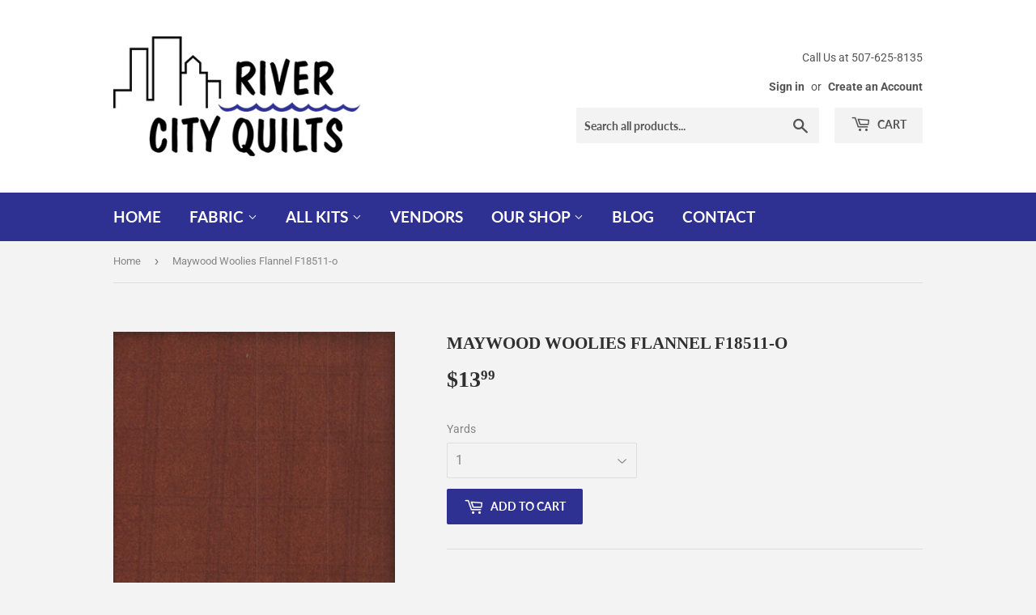

--- FILE ---
content_type: text/html; charset=utf-8
request_url: https://rivercityquilts.com/products/maywood-woolies-flannel-f18511-o
body_size: 17523
content:
<!doctype html>
<!--[if lt IE 7]><html class="no-js lt-ie9 lt-ie8 lt-ie7" lang="en"> <![endif]-->
<!--[if IE 7]><html class="no-js lt-ie9 lt-ie8" lang="en"> <![endif]-->
<!--[if IE 8]><html class="no-js lt-ie9" lang="en"> <![endif]-->
<!--[if IE 9 ]><html class="ie9 no-js"> <![endif]-->
<!--[if (gt IE 9)|!(IE)]><!--> <html class="no-touch no-js"> <!--<![endif]-->
<head>
  <script>(function(H){H.className=H.className.replace(/\bno-js\b/,'js')})(document.documentElement)</script>
  <!-- Basic page needs ================================================== -->
  <meta charset="utf-8">
  <meta http-equiv="X-UA-Compatible" content="IE=edge,chrome=1">

  

  <!-- Title and description ================================================== -->
  <title>
  Maywood Woolies Flannel F18511-o &ndash; River City Quilts
  </title>

  

  <!-- Product meta ================================================== -->
  <!-- /snippets/social-meta-tags.liquid -->




<meta property="og:site_name" content="River City Quilts">
<meta property="og:url" content="https://rivercityquilts.com/products/maywood-woolies-flannel-f18511-o">
<meta property="og:title" content="Maywood Woolies Flannel F18511-o">
<meta property="og:type" content="product">
<meta property="og:description" content="Welcome to River City Quilts, a southern Minnesota quilt shop with popular quilt fabrics, kits, books, patterns and notions. Shop online today!">

  <meta property="og:price:amount" content="6.99">
  <meta property="og:price:currency" content="USD">

<meta property="og:image" content="http://rivercityquilts.com/cdn/shop/products/maywood_f18511_o_1200x1200.jpg?v=1657920089">
<meta property="og:image:secure_url" content="https://rivercityquilts.com/cdn/shop/products/maywood_f18511_o_1200x1200.jpg?v=1657920089">


  <meta name="twitter:site" content="@rivercityquilts">

<meta name="twitter:card" content="summary_large_image">
<meta name="twitter:title" content="Maywood Woolies Flannel F18511-o">
<meta name="twitter:description" content="Welcome to River City Quilts, a southern Minnesota quilt shop with popular quilt fabrics, kits, books, patterns and notions. Shop online today!">


  <!-- Helpers ================================================== -->
  <link rel="canonical" href="https://rivercityquilts.com/products/maywood-woolies-flannel-f18511-o">
  <meta name="viewport" content="width=device-width,initial-scale=1">

  <!-- CSS ================================================== -->
  <link href="//rivercityquilts.com/cdn/shop/t/2/assets/theme.scss.css?v=51968200555636552421757710449" rel="stylesheet" type="text/css" media="all" />

  <!-- Header hook for plugins ================================================== -->
  <script>window.performance && window.performance.mark && window.performance.mark('shopify.content_for_header.start');</script><meta id="shopify-digital-wallet" name="shopify-digital-wallet" content="/4569694297/digital_wallets/dialog">
<meta name="shopify-checkout-api-token" content="602d589909fe556e865e48913c2d21e7">
<meta id="in-context-paypal-metadata" data-shop-id="4569694297" data-venmo-supported="false" data-environment="production" data-locale="en_US" data-paypal-v4="true" data-currency="USD">
<link rel="alternate" type="application/json+oembed" href="https://rivercityquilts.com/products/maywood-woolies-flannel-f18511-o.oembed">
<script async="async" src="/checkouts/internal/preloads.js?locale=en-US"></script>
<link rel="preconnect" href="https://shop.app" crossorigin="anonymous">
<script async="async" src="https://shop.app/checkouts/internal/preloads.js?locale=en-US&shop_id=4569694297" crossorigin="anonymous"></script>
<script id="apple-pay-shop-capabilities" type="application/json">{"shopId":4569694297,"countryCode":"US","currencyCode":"USD","merchantCapabilities":["supports3DS"],"merchantId":"gid:\/\/shopify\/Shop\/4569694297","merchantName":"River City Quilts","requiredBillingContactFields":["postalAddress","email","phone"],"requiredShippingContactFields":["postalAddress","email","phone"],"shippingType":"shipping","supportedNetworks":["visa","masterCard","amex","discover","elo","jcb"],"total":{"type":"pending","label":"River City Quilts","amount":"1.00"},"shopifyPaymentsEnabled":true,"supportsSubscriptions":true}</script>
<script id="shopify-features" type="application/json">{"accessToken":"602d589909fe556e865e48913c2d21e7","betas":["rich-media-storefront-analytics"],"domain":"rivercityquilts.com","predictiveSearch":true,"shopId":4569694297,"locale":"en"}</script>
<script>var Shopify = Shopify || {};
Shopify.shop = "river-city-quilts.myshopify.com";
Shopify.locale = "en";
Shopify.currency = {"active":"USD","rate":"1.0"};
Shopify.country = "US";
Shopify.theme = {"name":"Supply","id":37518377049,"schema_name":"Supply","schema_version":"7.2.0","theme_store_id":679,"role":"main"};
Shopify.theme.handle = "null";
Shopify.theme.style = {"id":null,"handle":null};
Shopify.cdnHost = "rivercityquilts.com/cdn";
Shopify.routes = Shopify.routes || {};
Shopify.routes.root = "/";</script>
<script type="module">!function(o){(o.Shopify=o.Shopify||{}).modules=!0}(window);</script>
<script>!function(o){function n(){var o=[];function n(){o.push(Array.prototype.slice.apply(arguments))}return n.q=o,n}var t=o.Shopify=o.Shopify||{};t.loadFeatures=n(),t.autoloadFeatures=n()}(window);</script>
<script>
  window.ShopifyPay = window.ShopifyPay || {};
  window.ShopifyPay.apiHost = "shop.app\/pay";
  window.ShopifyPay.redirectState = null;
</script>
<script id="shop-js-analytics" type="application/json">{"pageType":"product"}</script>
<script defer="defer" async type="module" src="//rivercityquilts.com/cdn/shopifycloud/shop-js/modules/v2/client.init-shop-cart-sync_D0dqhulL.en.esm.js"></script>
<script defer="defer" async type="module" src="//rivercityquilts.com/cdn/shopifycloud/shop-js/modules/v2/chunk.common_CpVO7qML.esm.js"></script>
<script type="module">
  await import("//rivercityquilts.com/cdn/shopifycloud/shop-js/modules/v2/client.init-shop-cart-sync_D0dqhulL.en.esm.js");
await import("//rivercityquilts.com/cdn/shopifycloud/shop-js/modules/v2/chunk.common_CpVO7qML.esm.js");

  window.Shopify.SignInWithShop?.initShopCartSync?.({"fedCMEnabled":true,"windoidEnabled":true});

</script>
<script>
  window.Shopify = window.Shopify || {};
  if (!window.Shopify.featureAssets) window.Shopify.featureAssets = {};
  window.Shopify.featureAssets['shop-js'] = {"shop-cart-sync":["modules/v2/client.shop-cart-sync_D9bwt38V.en.esm.js","modules/v2/chunk.common_CpVO7qML.esm.js"],"init-fed-cm":["modules/v2/client.init-fed-cm_BJ8NPuHe.en.esm.js","modules/v2/chunk.common_CpVO7qML.esm.js"],"init-shop-email-lookup-coordinator":["modules/v2/client.init-shop-email-lookup-coordinator_pVrP2-kG.en.esm.js","modules/v2/chunk.common_CpVO7qML.esm.js"],"shop-cash-offers":["modules/v2/client.shop-cash-offers_CNh7FWN-.en.esm.js","modules/v2/chunk.common_CpVO7qML.esm.js","modules/v2/chunk.modal_DKF6x0Jh.esm.js"],"init-shop-cart-sync":["modules/v2/client.init-shop-cart-sync_D0dqhulL.en.esm.js","modules/v2/chunk.common_CpVO7qML.esm.js"],"init-windoid":["modules/v2/client.init-windoid_DaoAelzT.en.esm.js","modules/v2/chunk.common_CpVO7qML.esm.js"],"shop-toast-manager":["modules/v2/client.shop-toast-manager_1DND8Tac.en.esm.js","modules/v2/chunk.common_CpVO7qML.esm.js"],"pay-button":["modules/v2/client.pay-button_CFeQi1r6.en.esm.js","modules/v2/chunk.common_CpVO7qML.esm.js"],"shop-button":["modules/v2/client.shop-button_Ca94MDdQ.en.esm.js","modules/v2/chunk.common_CpVO7qML.esm.js"],"shop-login-button":["modules/v2/client.shop-login-button_DPYNfp1Z.en.esm.js","modules/v2/chunk.common_CpVO7qML.esm.js","modules/v2/chunk.modal_DKF6x0Jh.esm.js"],"avatar":["modules/v2/client.avatar_BTnouDA3.en.esm.js"],"shop-follow-button":["modules/v2/client.shop-follow-button_BMKh4nJE.en.esm.js","modules/v2/chunk.common_CpVO7qML.esm.js","modules/v2/chunk.modal_DKF6x0Jh.esm.js"],"init-customer-accounts-sign-up":["modules/v2/client.init-customer-accounts-sign-up_CJXi5kRN.en.esm.js","modules/v2/client.shop-login-button_DPYNfp1Z.en.esm.js","modules/v2/chunk.common_CpVO7qML.esm.js","modules/v2/chunk.modal_DKF6x0Jh.esm.js"],"init-shop-for-new-customer-accounts":["modules/v2/client.init-shop-for-new-customer-accounts_BoBxkgWu.en.esm.js","modules/v2/client.shop-login-button_DPYNfp1Z.en.esm.js","modules/v2/chunk.common_CpVO7qML.esm.js","modules/v2/chunk.modal_DKF6x0Jh.esm.js"],"init-customer-accounts":["modules/v2/client.init-customer-accounts_DCuDTzpR.en.esm.js","modules/v2/client.shop-login-button_DPYNfp1Z.en.esm.js","modules/v2/chunk.common_CpVO7qML.esm.js","modules/v2/chunk.modal_DKF6x0Jh.esm.js"],"checkout-modal":["modules/v2/client.checkout-modal_U_3e4VxF.en.esm.js","modules/v2/chunk.common_CpVO7qML.esm.js","modules/v2/chunk.modal_DKF6x0Jh.esm.js"],"lead-capture":["modules/v2/client.lead-capture_DEgn0Z8u.en.esm.js","modules/v2/chunk.common_CpVO7qML.esm.js","modules/v2/chunk.modal_DKF6x0Jh.esm.js"],"shop-login":["modules/v2/client.shop-login_CoM5QKZ_.en.esm.js","modules/v2/chunk.common_CpVO7qML.esm.js","modules/v2/chunk.modal_DKF6x0Jh.esm.js"],"payment-terms":["modules/v2/client.payment-terms_BmrqWn8r.en.esm.js","modules/v2/chunk.common_CpVO7qML.esm.js","modules/v2/chunk.modal_DKF6x0Jh.esm.js"]};
</script>
<script>(function() {
  var isLoaded = false;
  function asyncLoad() {
    if (isLoaded) return;
    isLoaded = true;
    var urls = ["https:\/\/cdn.hextom.com\/js\/quickannouncementbar.js?shop=river-city-quilts.myshopify.com"];
    for (var i = 0; i < urls.length; i++) {
      var s = document.createElement('script');
      s.type = 'text/javascript';
      s.async = true;
      s.src = urls[i];
      var x = document.getElementsByTagName('script')[0];
      x.parentNode.insertBefore(s, x);
    }
  };
  if(window.attachEvent) {
    window.attachEvent('onload', asyncLoad);
  } else {
    window.addEventListener('load', asyncLoad, false);
  }
})();</script>
<script id="__st">var __st={"a":4569694297,"offset":-21600,"reqid":"099f5126-2110-460e-9fca-fa8523d52559-1764181062","pageurl":"rivercityquilts.com\/products\/maywood-woolies-flannel-f18511-o","u":"22294da138ab","p":"product","rtyp":"product","rid":7291186413749};</script>
<script>window.ShopifyPaypalV4VisibilityTracking = true;</script>
<script id="captcha-bootstrap">!function(){'use strict';const t='contact',e='account',n='new_comment',o=[[t,t],['blogs',n],['comments',n],[t,'customer']],c=[[e,'customer_login'],[e,'guest_login'],[e,'recover_customer_password'],[e,'create_customer']],r=t=>t.map((([t,e])=>`form[action*='/${t}']:not([data-nocaptcha='true']) input[name='form_type'][value='${e}']`)).join(','),a=t=>()=>t?[...document.querySelectorAll(t)].map((t=>t.form)):[];function s(){const t=[...o],e=r(t);return a(e)}const i='password',u='form_key',d=['recaptcha-v3-token','g-recaptcha-response','h-captcha-response',i],f=()=>{try{return window.sessionStorage}catch{return}},m='__shopify_v',_=t=>t.elements[u];function p(t,e,n=!1){try{const o=window.sessionStorage,c=JSON.parse(o.getItem(e)),{data:r}=function(t){const{data:e,action:n}=t;return t[m]||n?{data:e,action:n}:{data:t,action:n}}(c);for(const[e,n]of Object.entries(r))t.elements[e]&&(t.elements[e].value=n);n&&o.removeItem(e)}catch(o){console.error('form repopulation failed',{error:o})}}const l='form_type',E='cptcha';function T(t){t.dataset[E]=!0}const w=window,h=w.document,L='Shopify',v='ce_forms',y='captcha';let A=!1;((t,e)=>{const n=(g='f06e6c50-85a8-45c8-87d0-21a2b65856fe',I='https://cdn.shopify.com/shopifycloud/storefront-forms-hcaptcha/ce_storefront_forms_captcha_hcaptcha.v1.5.2.iife.js',D={infoText:'Protected by hCaptcha',privacyText:'Privacy',termsText:'Terms'},(t,e,n)=>{const o=w[L][v],c=o.bindForm;if(c)return c(t,g,e,D).then(n);var r;o.q.push([[t,g,e,D],n]),r=I,A||(h.body.append(Object.assign(h.createElement('script'),{id:'captcha-provider',async:!0,src:r})),A=!0)});var g,I,D;w[L]=w[L]||{},w[L][v]=w[L][v]||{},w[L][v].q=[],w[L][y]=w[L][y]||{},w[L][y].protect=function(t,e){n(t,void 0,e),T(t)},Object.freeze(w[L][y]),function(t,e,n,w,h,L){const[v,y,A,g]=function(t,e,n){const i=e?o:[],u=t?c:[],d=[...i,...u],f=r(d),m=r(i),_=r(d.filter((([t,e])=>n.includes(e))));return[a(f),a(m),a(_),s()]}(w,h,L),I=t=>{const e=t.target;return e instanceof HTMLFormElement?e:e&&e.form},D=t=>v().includes(t);t.addEventListener('submit',(t=>{const e=I(t);if(!e)return;const n=D(e)&&!e.dataset.hcaptchaBound&&!e.dataset.recaptchaBound,o=_(e),c=g().includes(e)&&(!o||!o.value);(n||c)&&t.preventDefault(),c&&!n&&(function(t){try{if(!f())return;!function(t){const e=f();if(!e)return;const n=_(t);if(!n)return;const o=n.value;o&&e.removeItem(o)}(t);const e=Array.from(Array(32),(()=>Math.random().toString(36)[2])).join('');!function(t,e){_(t)||t.append(Object.assign(document.createElement('input'),{type:'hidden',name:u})),t.elements[u].value=e}(t,e),function(t,e){const n=f();if(!n)return;const o=[...t.querySelectorAll(`input[type='${i}']`)].map((({name:t})=>t)),c=[...d,...o],r={};for(const[a,s]of new FormData(t).entries())c.includes(a)||(r[a]=s);n.setItem(e,JSON.stringify({[m]:1,action:t.action,data:r}))}(t,e)}catch(e){console.error('failed to persist form',e)}}(e),e.submit())}));const S=(t,e)=>{t&&!t.dataset[E]&&(n(t,e.some((e=>e===t))),T(t))};for(const o of['focusin','change'])t.addEventListener(o,(t=>{const e=I(t);D(e)&&S(e,y())}));const B=e.get('form_key'),M=e.get(l),P=B&&M;t.addEventListener('DOMContentLoaded',(()=>{const t=y();if(P)for(const e of t)e.elements[l].value===M&&p(e,B);[...new Set([...A(),...v().filter((t=>'true'===t.dataset.shopifyCaptcha))])].forEach((e=>S(e,t)))}))}(h,new URLSearchParams(w.location.search),n,t,e,['guest_login'])})(!0,!0)}();</script>
<script integrity="sha256-52AcMU7V7pcBOXWImdc/TAGTFKeNjmkeM1Pvks/DTgc=" data-source-attribution="shopify.loadfeatures" defer="defer" src="//rivercityquilts.com/cdn/shopifycloud/storefront/assets/storefront/load_feature-81c60534.js" crossorigin="anonymous"></script>
<script crossorigin="anonymous" defer="defer" src="//rivercityquilts.com/cdn/shopifycloud/storefront/assets/shopify_pay/storefront-65b4c6d7.js?v=20250812"></script>
<script data-source-attribution="shopify.dynamic_checkout.dynamic.init">var Shopify=Shopify||{};Shopify.PaymentButton=Shopify.PaymentButton||{isStorefrontPortableWallets:!0,init:function(){window.Shopify.PaymentButton.init=function(){};var t=document.createElement("script");t.src="https://rivercityquilts.com/cdn/shopifycloud/portable-wallets/latest/portable-wallets.en.js",t.type="module",document.head.appendChild(t)}};
</script>
<script data-source-attribution="shopify.dynamic_checkout.buyer_consent">
  function portableWalletsHideBuyerConsent(e){var t=document.getElementById("shopify-buyer-consent"),n=document.getElementById("shopify-subscription-policy-button");t&&n&&(t.classList.add("hidden"),t.setAttribute("aria-hidden","true"),n.removeEventListener("click",e))}function portableWalletsShowBuyerConsent(e){var t=document.getElementById("shopify-buyer-consent"),n=document.getElementById("shopify-subscription-policy-button");t&&n&&(t.classList.remove("hidden"),t.removeAttribute("aria-hidden"),n.addEventListener("click",e))}window.Shopify?.PaymentButton&&(window.Shopify.PaymentButton.hideBuyerConsent=portableWalletsHideBuyerConsent,window.Shopify.PaymentButton.showBuyerConsent=portableWalletsShowBuyerConsent);
</script>
<script data-source-attribution="shopify.dynamic_checkout.cart.bootstrap">document.addEventListener("DOMContentLoaded",(function(){function t(){return document.querySelector("shopify-accelerated-checkout-cart, shopify-accelerated-checkout")}if(t())Shopify.PaymentButton.init();else{new MutationObserver((function(e,n){t()&&(Shopify.PaymentButton.init(),n.disconnect())})).observe(document.body,{childList:!0,subtree:!0})}}));
</script>
<link id="shopify-accelerated-checkout-styles" rel="stylesheet" media="screen" href="https://rivercityquilts.com/cdn/shopifycloud/portable-wallets/latest/accelerated-checkout-backwards-compat.css" crossorigin="anonymous">
<style id="shopify-accelerated-checkout-cart">
        #shopify-buyer-consent {
  margin-top: 1em;
  display: inline-block;
  width: 100%;
}

#shopify-buyer-consent.hidden {
  display: none;
}

#shopify-subscription-policy-button {
  background: none;
  border: none;
  padding: 0;
  text-decoration: underline;
  font-size: inherit;
  cursor: pointer;
}

#shopify-subscription-policy-button::before {
  box-shadow: none;
}

      </style>

<script>window.performance && window.performance.mark && window.performance.mark('shopify.content_for_header.end');</script>

  

<!--[if lt IE 9]>
<script src="//cdnjs.cloudflare.com/ajax/libs/html5shiv/3.7.2/html5shiv.min.js" type="text/javascript"></script>
<![endif]-->
<!--[if (lte IE 9) ]><script src="//rivercityquilts.com/cdn/shop/t/2/assets/match-media.min.js?621" type="text/javascript"></script><![endif]-->


  
  

  <script src="//rivercityquilts.com/cdn/shop/t/2/assets/jquery-2.2.3.min.js?v=58211863146907186831537194323" type="text/javascript"></script>

  <!--[if (gt IE 9)|!(IE)]><!--><script src="//rivercityquilts.com/cdn/shop/t/2/assets/lazysizes.min.js?v=8147953233334221341537194323" async="async"></script><!--<![endif]-->
  <!--[if lte IE 9]><script src="//rivercityquilts.com/cdn/shop/t/2/assets/lazysizes.min.js?v=8147953233334221341537194323"></script><![endif]-->

  <!--[if (gt IE 9)|!(IE)]><!--><script src="//rivercityquilts.com/cdn/shop/t/2/assets/vendor.js?v=23204533626406551281537431777" defer="defer"></script><!--<![endif]-->
  <!--[if lte IE 9]><script src="//rivercityquilts.com/cdn/shop/t/2/assets/vendor.js?v=23204533626406551281537431777"></script><![endif]-->

  <!--[if (gt IE 9)|!(IE)]><!--><script src="//rivercityquilts.com/cdn/shop/t/2/assets/theme.js?v=39387822412507785981537194329" defer="defer"></script><!--<![endif]-->
  <!--[if lte IE 9]><script src="//rivercityquilts.com/cdn/shop/t/2/assets/theme.js?v=39387822412507785981537194329"></script><![endif]-->


<link href="https://monorail-edge.shopifysvc.com" rel="dns-prefetch">
<script>(function(){if ("sendBeacon" in navigator && "performance" in window) {try {var session_token_from_headers = performance.getEntriesByType('navigation')[0].serverTiming.find(x => x.name == '_s').description;} catch {var session_token_from_headers = undefined;}var session_cookie_matches = document.cookie.match(/_shopify_s=([^;]*)/);var session_token_from_cookie = session_cookie_matches && session_cookie_matches.length === 2 ? session_cookie_matches[1] : "";var session_token = session_token_from_headers || session_token_from_cookie || "";function handle_abandonment_event(e) {var entries = performance.getEntries().filter(function(entry) {return /monorail-edge.shopifysvc.com/.test(entry.name);});if (!window.abandonment_tracked && entries.length === 0) {window.abandonment_tracked = true;var currentMs = Date.now();var navigation_start = performance.timing.navigationStart;var payload = {shop_id: 4569694297,url: window.location.href,navigation_start,duration: currentMs - navigation_start,session_token,page_type: "product"};window.navigator.sendBeacon("https://monorail-edge.shopifysvc.com/v1/produce", JSON.stringify({schema_id: "online_store_buyer_site_abandonment/1.1",payload: payload,metadata: {event_created_at_ms: currentMs,event_sent_at_ms: currentMs}}));}}window.addEventListener('pagehide', handle_abandonment_event);}}());</script>
<script id="web-pixels-manager-setup">(function e(e,d,r,n,o){if(void 0===o&&(o={}),!Boolean(null===(a=null===(i=window.Shopify)||void 0===i?void 0:i.analytics)||void 0===a?void 0:a.replayQueue)){var i,a;window.Shopify=window.Shopify||{};var t=window.Shopify;t.analytics=t.analytics||{};var s=t.analytics;s.replayQueue=[],s.publish=function(e,d,r){return s.replayQueue.push([e,d,r]),!0};try{self.performance.mark("wpm:start")}catch(e){}var l=function(){var e={modern:/Edge?\/(1{2}[4-9]|1[2-9]\d|[2-9]\d{2}|\d{4,})\.\d+(\.\d+|)|Firefox\/(1{2}[4-9]|1[2-9]\d|[2-9]\d{2}|\d{4,})\.\d+(\.\d+|)|Chrom(ium|e)\/(9{2}|\d{3,})\.\d+(\.\d+|)|(Maci|X1{2}).+ Version\/(15\.\d+|(1[6-9]|[2-9]\d|\d{3,})\.\d+)([,.]\d+|)( \(\w+\)|)( Mobile\/\w+|) Safari\/|Chrome.+OPR\/(9{2}|\d{3,})\.\d+\.\d+|(CPU[ +]OS|iPhone[ +]OS|CPU[ +]iPhone|CPU IPhone OS|CPU iPad OS)[ +]+(15[._]\d+|(1[6-9]|[2-9]\d|\d{3,})[._]\d+)([._]\d+|)|Android:?[ /-](13[3-9]|1[4-9]\d|[2-9]\d{2}|\d{4,})(\.\d+|)(\.\d+|)|Android.+Firefox\/(13[5-9]|1[4-9]\d|[2-9]\d{2}|\d{4,})\.\d+(\.\d+|)|Android.+Chrom(ium|e)\/(13[3-9]|1[4-9]\d|[2-9]\d{2}|\d{4,})\.\d+(\.\d+|)|SamsungBrowser\/([2-9]\d|\d{3,})\.\d+/,legacy:/Edge?\/(1[6-9]|[2-9]\d|\d{3,})\.\d+(\.\d+|)|Firefox\/(5[4-9]|[6-9]\d|\d{3,})\.\d+(\.\d+|)|Chrom(ium|e)\/(5[1-9]|[6-9]\d|\d{3,})\.\d+(\.\d+|)([\d.]+$|.*Safari\/(?![\d.]+ Edge\/[\d.]+$))|(Maci|X1{2}).+ Version\/(10\.\d+|(1[1-9]|[2-9]\d|\d{3,})\.\d+)([,.]\d+|)( \(\w+\)|)( Mobile\/\w+|) Safari\/|Chrome.+OPR\/(3[89]|[4-9]\d|\d{3,})\.\d+\.\d+|(CPU[ +]OS|iPhone[ +]OS|CPU[ +]iPhone|CPU IPhone OS|CPU iPad OS)[ +]+(10[._]\d+|(1[1-9]|[2-9]\d|\d{3,})[._]\d+)([._]\d+|)|Android:?[ /-](13[3-9]|1[4-9]\d|[2-9]\d{2}|\d{4,})(\.\d+|)(\.\d+|)|Mobile Safari.+OPR\/([89]\d|\d{3,})\.\d+\.\d+|Android.+Firefox\/(13[5-9]|1[4-9]\d|[2-9]\d{2}|\d{4,})\.\d+(\.\d+|)|Android.+Chrom(ium|e)\/(13[3-9]|1[4-9]\d|[2-9]\d{2}|\d{4,})\.\d+(\.\d+|)|Android.+(UC? ?Browser|UCWEB|U3)[ /]?(15\.([5-9]|\d{2,})|(1[6-9]|[2-9]\d|\d{3,})\.\d+)\.\d+|SamsungBrowser\/(5\.\d+|([6-9]|\d{2,})\.\d+)|Android.+MQ{2}Browser\/(14(\.(9|\d{2,})|)|(1[5-9]|[2-9]\d|\d{3,})(\.\d+|))(\.\d+|)|K[Aa][Ii]OS\/(3\.\d+|([4-9]|\d{2,})\.\d+)(\.\d+|)/},d=e.modern,r=e.legacy,n=navigator.userAgent;return n.match(d)?"modern":n.match(r)?"legacy":"unknown"}(),u="modern"===l?"modern":"legacy",c=(null!=n?n:{modern:"",legacy:""})[u],f=function(e){return[e.baseUrl,"/wpm","/b",e.hashVersion,"modern"===e.buildTarget?"m":"l",".js"].join("")}({baseUrl:d,hashVersion:r,buildTarget:u}),m=function(e){var d=e.version,r=e.bundleTarget,n=e.surface,o=e.pageUrl,i=e.monorailEndpoint;return{emit:function(e){var a=e.status,t=e.errorMsg,s=(new Date).getTime(),l=JSON.stringify({metadata:{event_sent_at_ms:s},events:[{schema_id:"web_pixels_manager_load/3.1",payload:{version:d,bundle_target:r,page_url:o,status:a,surface:n,error_msg:t},metadata:{event_created_at_ms:s}}]});if(!i)return console&&console.warn&&console.warn("[Web Pixels Manager] No Monorail endpoint provided, skipping logging."),!1;try{return self.navigator.sendBeacon.bind(self.navigator)(i,l)}catch(e){}var u=new XMLHttpRequest;try{return u.open("POST",i,!0),u.setRequestHeader("Content-Type","text/plain"),u.send(l),!0}catch(e){return console&&console.warn&&console.warn("[Web Pixels Manager] Got an unhandled error while logging to Monorail."),!1}}}}({version:r,bundleTarget:l,surface:e.surface,pageUrl:self.location.href,monorailEndpoint:e.monorailEndpoint});try{o.browserTarget=l,function(e){var d=e.src,r=e.async,n=void 0===r||r,o=e.onload,i=e.onerror,a=e.sri,t=e.scriptDataAttributes,s=void 0===t?{}:t,l=document.createElement("script"),u=document.querySelector("head"),c=document.querySelector("body");if(l.async=n,l.src=d,a&&(l.integrity=a,l.crossOrigin="anonymous"),s)for(var f in s)if(Object.prototype.hasOwnProperty.call(s,f))try{l.dataset[f]=s[f]}catch(e){}if(o&&l.addEventListener("load",o),i&&l.addEventListener("error",i),u)u.appendChild(l);else{if(!c)throw new Error("Did not find a head or body element to append the script");c.appendChild(l)}}({src:f,async:!0,onload:function(){if(!function(){var e,d;return Boolean(null===(d=null===(e=window.Shopify)||void 0===e?void 0:e.analytics)||void 0===d?void 0:d.initialized)}()){var d=window.webPixelsManager.init(e)||void 0;if(d){var r=window.Shopify.analytics;r.replayQueue.forEach((function(e){var r=e[0],n=e[1],o=e[2];d.publishCustomEvent(r,n,o)})),r.replayQueue=[],r.publish=d.publishCustomEvent,r.visitor=d.visitor,r.initialized=!0}}},onerror:function(){return m.emit({status:"failed",errorMsg:"".concat(f," has failed to load")})},sri:function(e){var d=/^sha384-[A-Za-z0-9+/=]+$/;return"string"==typeof e&&d.test(e)}(c)?c:"",scriptDataAttributes:o}),m.emit({status:"loading"})}catch(e){m.emit({status:"failed",errorMsg:(null==e?void 0:e.message)||"Unknown error"})}}})({shopId: 4569694297,storefrontBaseUrl: "https://rivercityquilts.com",extensionsBaseUrl: "https://extensions.shopifycdn.com/cdn/shopifycloud/web-pixels-manager",monorailEndpoint: "https://monorail-edge.shopifysvc.com/unstable/produce_batch",surface: "storefront-renderer",enabledBetaFlags: ["2dca8a86"],webPixelsConfigList: [{"id":"shopify-app-pixel","configuration":"{}","eventPayloadVersion":"v1","runtimeContext":"STRICT","scriptVersion":"0450","apiClientId":"shopify-pixel","type":"APP","privacyPurposes":["ANALYTICS","MARKETING"]},{"id":"shopify-custom-pixel","eventPayloadVersion":"v1","runtimeContext":"LAX","scriptVersion":"0450","apiClientId":"shopify-pixel","type":"CUSTOM","privacyPurposes":["ANALYTICS","MARKETING"]}],isMerchantRequest: false,initData: {"shop":{"name":"River City Quilts","paymentSettings":{"currencyCode":"USD"},"myshopifyDomain":"river-city-quilts.myshopify.com","countryCode":"US","storefrontUrl":"https:\/\/rivercityquilts.com"},"customer":null,"cart":null,"checkout":null,"productVariants":[{"price":{"amount":13.99,"currencyCode":"USD"},"product":{"title":"Maywood Woolies Flannel F18511-o","vendor":"Maywood Studio","id":"7291186413749","untranslatedTitle":"Maywood Woolies Flannel F18511-o","url":"\/products\/maywood-woolies-flannel-f18511-o","type":"Flannel"},"id":"42285329154229","image":{"src":"\/\/rivercityquilts.com\/cdn\/shop\/products\/maywood_f18511_o.jpg?v=1657920089"},"sku":null,"title":"1","untranslatedTitle":"1"},{"price":{"amount":6.99,"currencyCode":"USD"},"product":{"title":"Maywood Woolies Flannel F18511-o","vendor":"Maywood Studio","id":"7291186413749","untranslatedTitle":"Maywood Woolies Flannel F18511-o","url":"\/products\/maywood-woolies-flannel-f18511-o","type":"Flannel"},"id":"42285329186997","image":{"src":"\/\/rivercityquilts.com\/cdn\/shop\/products\/maywood_f18511_o.jpg?v=1657920089"},"sku":null,"title":"0.5","untranslatedTitle":"0.5"},{"price":{"amount":20.99,"currencyCode":"USD"},"product":{"title":"Maywood Woolies Flannel F18511-o","vendor":"Maywood Studio","id":"7291186413749","untranslatedTitle":"Maywood Woolies Flannel F18511-o","url":"\/products\/maywood-woolies-flannel-f18511-o","type":"Flannel"},"id":"42285329219765","image":{"src":"\/\/rivercityquilts.com\/cdn\/shop\/products\/maywood_f18511_o.jpg?v=1657920089"},"sku":null,"title":"1.5","untranslatedTitle":"1.5"},{"price":{"amount":27.98,"currencyCode":"USD"},"product":{"title":"Maywood Woolies Flannel F18511-o","vendor":"Maywood Studio","id":"7291186413749","untranslatedTitle":"Maywood Woolies Flannel F18511-o","url":"\/products\/maywood-woolies-flannel-f18511-o","type":"Flannel"},"id":"42285329252533","image":{"src":"\/\/rivercityquilts.com\/cdn\/shop\/products\/maywood_f18511_o.jpg?v=1657920089"},"sku":null,"title":"2","untranslatedTitle":"2"},{"price":{"amount":34.98,"currencyCode":"USD"},"product":{"title":"Maywood Woolies Flannel F18511-o","vendor":"Maywood Studio","id":"7291186413749","untranslatedTitle":"Maywood Woolies Flannel F18511-o","url":"\/products\/maywood-woolies-flannel-f18511-o","type":"Flannel"},"id":"42285329285301","image":{"src":"\/\/rivercityquilts.com\/cdn\/shop\/products\/maywood_f18511_o.jpg?v=1657920089"},"sku":null,"title":"2.5","untranslatedTitle":"2.5"},{"price":{"amount":41.97,"currencyCode":"USD"},"product":{"title":"Maywood Woolies Flannel F18511-o","vendor":"Maywood Studio","id":"7291186413749","untranslatedTitle":"Maywood Woolies Flannel F18511-o","url":"\/products\/maywood-woolies-flannel-f18511-o","type":"Flannel"},"id":"42285329318069","image":{"src":"\/\/rivercityquilts.com\/cdn\/shop\/products\/maywood_f18511_o.jpg?v=1657920089"},"sku":null,"title":"3","untranslatedTitle":"3"},{"price":{"amount":48.97,"currencyCode":"USD"},"product":{"title":"Maywood Woolies Flannel F18511-o","vendor":"Maywood Studio","id":"7291186413749","untranslatedTitle":"Maywood Woolies Flannel F18511-o","url":"\/products\/maywood-woolies-flannel-f18511-o","type":"Flannel"},"id":"42285329350837","image":{"src":"\/\/rivercityquilts.com\/cdn\/shop\/products\/maywood_f18511_o.jpg?v=1657920089"},"sku":null,"title":"3.5","untranslatedTitle":"3.5"},{"price":{"amount":55.96,"currencyCode":"USD"},"product":{"title":"Maywood Woolies Flannel F18511-o","vendor":"Maywood Studio","id":"7291186413749","untranslatedTitle":"Maywood Woolies Flannel F18511-o","url":"\/products\/maywood-woolies-flannel-f18511-o","type":"Flannel"},"id":"42285329383605","image":{"src":"\/\/rivercityquilts.com\/cdn\/shop\/products\/maywood_f18511_o.jpg?v=1657920089"},"sku":null,"title":"4","untranslatedTitle":"4"},{"price":{"amount":62.96,"currencyCode":"USD"},"product":{"title":"Maywood Woolies Flannel F18511-o","vendor":"Maywood Studio","id":"7291186413749","untranslatedTitle":"Maywood Woolies Flannel F18511-o","url":"\/products\/maywood-woolies-flannel-f18511-o","type":"Flannel"},"id":"42285329416373","image":{"src":"\/\/rivercityquilts.com\/cdn\/shop\/products\/maywood_f18511_o.jpg?v=1657920089"},"sku":null,"title":"4.5","untranslatedTitle":"4.5"},{"price":{"amount":69.95,"currencyCode":"USD"},"product":{"title":"Maywood Woolies Flannel F18511-o","vendor":"Maywood Studio","id":"7291186413749","untranslatedTitle":"Maywood Woolies Flannel F18511-o","url":"\/products\/maywood-woolies-flannel-f18511-o","type":"Flannel"},"id":"42285329449141","image":{"src":"\/\/rivercityquilts.com\/cdn\/shop\/products\/maywood_f18511_o.jpg?v=1657920089"},"sku":null,"title":"5","untranslatedTitle":"5"},{"price":{"amount":76.95,"currencyCode":"USD"},"product":{"title":"Maywood Woolies Flannel F18511-o","vendor":"Maywood Studio","id":"7291186413749","untranslatedTitle":"Maywood Woolies Flannel F18511-o","url":"\/products\/maywood-woolies-flannel-f18511-o","type":"Flannel"},"id":"42285329481909","image":{"src":"\/\/rivercityquilts.com\/cdn\/shop\/products\/maywood_f18511_o.jpg?v=1657920089"},"sku":null,"title":"5.5","untranslatedTitle":"5.5"},{"price":{"amount":83.94,"currencyCode":"USD"},"product":{"title":"Maywood Woolies Flannel F18511-o","vendor":"Maywood Studio","id":"7291186413749","untranslatedTitle":"Maywood Woolies Flannel F18511-o","url":"\/products\/maywood-woolies-flannel-f18511-o","type":"Flannel"},"id":"42285329514677","image":{"src":"\/\/rivercityquilts.com\/cdn\/shop\/products\/maywood_f18511_o.jpg?v=1657920089"},"sku":null,"title":"6","untranslatedTitle":"6"},{"price":{"amount":90.94,"currencyCode":"USD"},"product":{"title":"Maywood Woolies Flannel F18511-o","vendor":"Maywood Studio","id":"7291186413749","untranslatedTitle":"Maywood Woolies Flannel F18511-o","url":"\/products\/maywood-woolies-flannel-f18511-o","type":"Flannel"},"id":"42285329547445","image":{"src":"\/\/rivercityquilts.com\/cdn\/shop\/products\/maywood_f18511_o.jpg?v=1657920089"},"sku":null,"title":"6.5","untranslatedTitle":"6.5"},{"price":{"amount":97.93,"currencyCode":"USD"},"product":{"title":"Maywood Woolies Flannel F18511-o","vendor":"Maywood Studio","id":"7291186413749","untranslatedTitle":"Maywood Woolies Flannel F18511-o","url":"\/products\/maywood-woolies-flannel-f18511-o","type":"Flannel"},"id":"42285329580213","image":{"src":"\/\/rivercityquilts.com\/cdn\/shop\/products\/maywood_f18511_o.jpg?v=1657920089"},"sku":null,"title":"7","untranslatedTitle":"7"},{"price":{"amount":104.93,"currencyCode":"USD"},"product":{"title":"Maywood Woolies Flannel F18511-o","vendor":"Maywood Studio","id":"7291186413749","untranslatedTitle":"Maywood Woolies Flannel F18511-o","url":"\/products\/maywood-woolies-flannel-f18511-o","type":"Flannel"},"id":"42285329612981","image":{"src":"\/\/rivercityquilts.com\/cdn\/shop\/products\/maywood_f18511_o.jpg?v=1657920089"},"sku":null,"title":"7.5","untranslatedTitle":"7.5"},{"price":{"amount":111.92,"currencyCode":"USD"},"product":{"title":"Maywood Woolies Flannel F18511-o","vendor":"Maywood Studio","id":"7291186413749","untranslatedTitle":"Maywood Woolies Flannel F18511-o","url":"\/products\/maywood-woolies-flannel-f18511-o","type":"Flannel"},"id":"42285329645749","image":{"src":"\/\/rivercityquilts.com\/cdn\/shop\/products\/maywood_f18511_o.jpg?v=1657920089"},"sku":null,"title":"8","untranslatedTitle":"8"},{"price":{"amount":118.92,"currencyCode":"USD"},"product":{"title":"Maywood Woolies Flannel F18511-o","vendor":"Maywood Studio","id":"7291186413749","untranslatedTitle":"Maywood Woolies Flannel F18511-o","url":"\/products\/maywood-woolies-flannel-f18511-o","type":"Flannel"},"id":"42285329678517","image":{"src":"\/\/rivercityquilts.com\/cdn\/shop\/products\/maywood_f18511_o.jpg?v=1657920089"},"sku":null,"title":"8.5","untranslatedTitle":"8.5"},{"price":{"amount":125.91,"currencyCode":"USD"},"product":{"title":"Maywood Woolies Flannel F18511-o","vendor":"Maywood Studio","id":"7291186413749","untranslatedTitle":"Maywood Woolies Flannel F18511-o","url":"\/products\/maywood-woolies-flannel-f18511-o","type":"Flannel"},"id":"42285329711285","image":{"src":"\/\/rivercityquilts.com\/cdn\/shop\/products\/maywood_f18511_o.jpg?v=1657920089"},"sku":null,"title":"9","untranslatedTitle":"9"},{"price":{"amount":132.91,"currencyCode":"USD"},"product":{"title":"Maywood Woolies Flannel F18511-o","vendor":"Maywood Studio","id":"7291186413749","untranslatedTitle":"Maywood Woolies Flannel F18511-o","url":"\/products\/maywood-woolies-flannel-f18511-o","type":"Flannel"},"id":"42285329744053","image":{"src":"\/\/rivercityquilts.com\/cdn\/shop\/products\/maywood_f18511_o.jpg?v=1657920089"},"sku":null,"title":"9.5","untranslatedTitle":"9.5"},{"price":{"amount":139.9,"currencyCode":"USD"},"product":{"title":"Maywood Woolies Flannel F18511-o","vendor":"Maywood Studio","id":"7291186413749","untranslatedTitle":"Maywood Woolies Flannel F18511-o","url":"\/products\/maywood-woolies-flannel-f18511-o","type":"Flannel"},"id":"42285329776821","image":{"src":"\/\/rivercityquilts.com\/cdn\/shop\/products\/maywood_f18511_o.jpg?v=1657920089"},"sku":null,"title":"10","untranslatedTitle":"10"},{"price":{"amount":146.9,"currencyCode":"USD"},"product":{"title":"Maywood Woolies Flannel F18511-o","vendor":"Maywood Studio","id":"7291186413749","untranslatedTitle":"Maywood Woolies Flannel F18511-o","url":"\/products\/maywood-woolies-flannel-f18511-o","type":"Flannel"},"id":"42285329809589","image":{"src":"\/\/rivercityquilts.com\/cdn\/shop\/products\/maywood_f18511_o.jpg?v=1657920089"},"sku":null,"title":"10.5","untranslatedTitle":"10.5"},{"price":{"amount":153.89,"currencyCode":"USD"},"product":{"title":"Maywood Woolies Flannel F18511-o","vendor":"Maywood Studio","id":"7291186413749","untranslatedTitle":"Maywood Woolies Flannel F18511-o","url":"\/products\/maywood-woolies-flannel-f18511-o","type":"Flannel"},"id":"42285329842357","image":{"src":"\/\/rivercityquilts.com\/cdn\/shop\/products\/maywood_f18511_o.jpg?v=1657920089"},"sku":null,"title":"11","untranslatedTitle":"11"},{"price":{"amount":160.89,"currencyCode":"USD"},"product":{"title":"Maywood Woolies Flannel F18511-o","vendor":"Maywood Studio","id":"7291186413749","untranslatedTitle":"Maywood Woolies Flannel F18511-o","url":"\/products\/maywood-woolies-flannel-f18511-o","type":"Flannel"},"id":"42285329875125","image":{"src":"\/\/rivercityquilts.com\/cdn\/shop\/products\/maywood_f18511_o.jpg?v=1657920089"},"sku":null,"title":"11.5","untranslatedTitle":"11.5"},{"price":{"amount":167.88,"currencyCode":"USD"},"product":{"title":"Maywood Woolies Flannel F18511-o","vendor":"Maywood Studio","id":"7291186413749","untranslatedTitle":"Maywood Woolies Flannel F18511-o","url":"\/products\/maywood-woolies-flannel-f18511-o","type":"Flannel"},"id":"42285329907893","image":{"src":"\/\/rivercityquilts.com\/cdn\/shop\/products\/maywood_f18511_o.jpg?v=1657920089"},"sku":null,"title":"12","untranslatedTitle":"12"},{"price":{"amount":174.88,"currencyCode":"USD"},"product":{"title":"Maywood Woolies Flannel F18511-o","vendor":"Maywood Studio","id":"7291186413749","untranslatedTitle":"Maywood Woolies Flannel F18511-o","url":"\/products\/maywood-woolies-flannel-f18511-o","type":"Flannel"},"id":"42285329940661","image":{"src":"\/\/rivercityquilts.com\/cdn\/shop\/products\/maywood_f18511_o.jpg?v=1657920089"},"sku":null,"title":"12.5","untranslatedTitle":"12.5"},{"price":{"amount":181.87,"currencyCode":"USD"},"product":{"title":"Maywood Woolies Flannel F18511-o","vendor":"Maywood Studio","id":"7291186413749","untranslatedTitle":"Maywood Woolies Flannel F18511-o","url":"\/products\/maywood-woolies-flannel-f18511-o","type":"Flannel"},"id":"42285329973429","image":{"src":"\/\/rivercityquilts.com\/cdn\/shop\/products\/maywood_f18511_o.jpg?v=1657920089"},"sku":null,"title":"13","untranslatedTitle":"13"},{"price":{"amount":188.87,"currencyCode":"USD"},"product":{"title":"Maywood Woolies Flannel F18511-o","vendor":"Maywood Studio","id":"7291186413749","untranslatedTitle":"Maywood Woolies Flannel F18511-o","url":"\/products\/maywood-woolies-flannel-f18511-o","type":"Flannel"},"id":"42285330006197","image":{"src":"\/\/rivercityquilts.com\/cdn\/shop\/products\/maywood_f18511_o.jpg?v=1657920089"},"sku":null,"title":"13.5","untranslatedTitle":"13.5"},{"price":{"amount":195.86,"currencyCode":"USD"},"product":{"title":"Maywood Woolies Flannel F18511-o","vendor":"Maywood Studio","id":"7291186413749","untranslatedTitle":"Maywood Woolies Flannel F18511-o","url":"\/products\/maywood-woolies-flannel-f18511-o","type":"Flannel"},"id":"42285330038965","image":{"src":"\/\/rivercityquilts.com\/cdn\/shop\/products\/maywood_f18511_o.jpg?v=1657920089"},"sku":null,"title":"14","untranslatedTitle":"14"},{"price":{"amount":202.86,"currencyCode":"USD"},"product":{"title":"Maywood Woolies Flannel F18511-o","vendor":"Maywood Studio","id":"7291186413749","untranslatedTitle":"Maywood Woolies Flannel F18511-o","url":"\/products\/maywood-woolies-flannel-f18511-o","type":"Flannel"},"id":"42285330071733","image":{"src":"\/\/rivercityquilts.com\/cdn\/shop\/products\/maywood_f18511_o.jpg?v=1657920089"},"sku":null,"title":"14.5","untranslatedTitle":"14.5"},{"price":{"amount":209.85,"currencyCode":"USD"},"product":{"title":"Maywood Woolies Flannel F18511-o","vendor":"Maywood Studio","id":"7291186413749","untranslatedTitle":"Maywood Woolies Flannel F18511-o","url":"\/products\/maywood-woolies-flannel-f18511-o","type":"Flannel"},"id":"42285330104501","image":{"src":"\/\/rivercityquilts.com\/cdn\/shop\/products\/maywood_f18511_o.jpg?v=1657920089"},"sku":null,"title":"15","untranslatedTitle":"15"}],"purchasingCompany":null},},"https://rivercityquilts.com/cdn","ae1676cfwd2530674p4253c800m34e853cb",{"modern":"","legacy":""},{"shopId":"4569694297","storefrontBaseUrl":"https:\/\/rivercityquilts.com","extensionBaseUrl":"https:\/\/extensions.shopifycdn.com\/cdn\/shopifycloud\/web-pixels-manager","surface":"storefront-renderer","enabledBetaFlags":"[\"2dca8a86\"]","isMerchantRequest":"false","hashVersion":"ae1676cfwd2530674p4253c800m34e853cb","publish":"custom","events":"[[\"page_viewed\",{}],[\"product_viewed\",{\"productVariant\":{\"price\":{\"amount\":13.99,\"currencyCode\":\"USD\"},\"product\":{\"title\":\"Maywood Woolies Flannel F18511-o\",\"vendor\":\"Maywood Studio\",\"id\":\"7291186413749\",\"untranslatedTitle\":\"Maywood Woolies Flannel F18511-o\",\"url\":\"\/products\/maywood-woolies-flannel-f18511-o\",\"type\":\"Flannel\"},\"id\":\"42285329154229\",\"image\":{\"src\":\"\/\/rivercityquilts.com\/cdn\/shop\/products\/maywood_f18511_o.jpg?v=1657920089\"},\"sku\":null,\"title\":\"1\",\"untranslatedTitle\":\"1\"}}]]"});</script><script>
  window.ShopifyAnalytics = window.ShopifyAnalytics || {};
  window.ShopifyAnalytics.meta = window.ShopifyAnalytics.meta || {};
  window.ShopifyAnalytics.meta.currency = 'USD';
  var meta = {"product":{"id":7291186413749,"gid":"gid:\/\/shopify\/Product\/7291186413749","vendor":"Maywood Studio","type":"Flannel","variants":[{"id":42285329154229,"price":1399,"name":"Maywood Woolies Flannel F18511-o - 1","public_title":"1","sku":null},{"id":42285329186997,"price":699,"name":"Maywood Woolies Flannel F18511-o - 0.5","public_title":"0.5","sku":null},{"id":42285329219765,"price":2099,"name":"Maywood Woolies Flannel F18511-o - 1.5","public_title":"1.5","sku":null},{"id":42285329252533,"price":2798,"name":"Maywood Woolies Flannel F18511-o - 2","public_title":"2","sku":null},{"id":42285329285301,"price":3498,"name":"Maywood Woolies Flannel F18511-o - 2.5","public_title":"2.5","sku":null},{"id":42285329318069,"price":4197,"name":"Maywood Woolies Flannel F18511-o - 3","public_title":"3","sku":null},{"id":42285329350837,"price":4897,"name":"Maywood Woolies Flannel F18511-o - 3.5","public_title":"3.5","sku":null},{"id":42285329383605,"price":5596,"name":"Maywood Woolies Flannel F18511-o - 4","public_title":"4","sku":null},{"id":42285329416373,"price":6296,"name":"Maywood Woolies Flannel F18511-o - 4.5","public_title":"4.5","sku":null},{"id":42285329449141,"price":6995,"name":"Maywood Woolies Flannel F18511-o - 5","public_title":"5","sku":null},{"id":42285329481909,"price":7695,"name":"Maywood Woolies Flannel F18511-o - 5.5","public_title":"5.5","sku":null},{"id":42285329514677,"price":8394,"name":"Maywood Woolies Flannel F18511-o - 6","public_title":"6","sku":null},{"id":42285329547445,"price":9094,"name":"Maywood Woolies Flannel F18511-o - 6.5","public_title":"6.5","sku":null},{"id":42285329580213,"price":9793,"name":"Maywood Woolies Flannel F18511-o - 7","public_title":"7","sku":null},{"id":42285329612981,"price":10493,"name":"Maywood Woolies Flannel F18511-o - 7.5","public_title":"7.5","sku":null},{"id":42285329645749,"price":11192,"name":"Maywood Woolies Flannel F18511-o - 8","public_title":"8","sku":null},{"id":42285329678517,"price":11892,"name":"Maywood Woolies Flannel F18511-o - 8.5","public_title":"8.5","sku":null},{"id":42285329711285,"price":12591,"name":"Maywood Woolies Flannel F18511-o - 9","public_title":"9","sku":null},{"id":42285329744053,"price":13291,"name":"Maywood Woolies Flannel F18511-o - 9.5","public_title":"9.5","sku":null},{"id":42285329776821,"price":13990,"name":"Maywood Woolies Flannel F18511-o - 10","public_title":"10","sku":null},{"id":42285329809589,"price":14690,"name":"Maywood Woolies Flannel F18511-o - 10.5","public_title":"10.5","sku":null},{"id":42285329842357,"price":15389,"name":"Maywood Woolies Flannel F18511-o - 11","public_title":"11","sku":null},{"id":42285329875125,"price":16089,"name":"Maywood Woolies Flannel F18511-o - 11.5","public_title":"11.5","sku":null},{"id":42285329907893,"price":16788,"name":"Maywood Woolies Flannel F18511-o - 12","public_title":"12","sku":null},{"id":42285329940661,"price":17488,"name":"Maywood Woolies Flannel F18511-o - 12.5","public_title":"12.5","sku":null},{"id":42285329973429,"price":18187,"name":"Maywood Woolies Flannel F18511-o - 13","public_title":"13","sku":null},{"id":42285330006197,"price":18887,"name":"Maywood Woolies Flannel F18511-o - 13.5","public_title":"13.5","sku":null},{"id":42285330038965,"price":19586,"name":"Maywood Woolies Flannel F18511-o - 14","public_title":"14","sku":null},{"id":42285330071733,"price":20286,"name":"Maywood Woolies Flannel F18511-o - 14.5","public_title":"14.5","sku":null},{"id":42285330104501,"price":20985,"name":"Maywood Woolies Flannel F18511-o - 15","public_title":"15","sku":null}],"remote":false},"page":{"pageType":"product","resourceType":"product","resourceId":7291186413749}};
  for (var attr in meta) {
    window.ShopifyAnalytics.meta[attr] = meta[attr];
  }
</script>
<script class="analytics">
  (function () {
    var customDocumentWrite = function(content) {
      var jquery = null;

      if (window.jQuery) {
        jquery = window.jQuery;
      } else if (window.Checkout && window.Checkout.$) {
        jquery = window.Checkout.$;
      }

      if (jquery) {
        jquery('body').append(content);
      }
    };

    var hasLoggedConversion = function(token) {
      if (token) {
        return document.cookie.indexOf('loggedConversion=' + token) !== -1;
      }
      return false;
    }

    var setCookieIfConversion = function(token) {
      if (token) {
        var twoMonthsFromNow = new Date(Date.now());
        twoMonthsFromNow.setMonth(twoMonthsFromNow.getMonth() + 2);

        document.cookie = 'loggedConversion=' + token + '; expires=' + twoMonthsFromNow;
      }
    }

    var trekkie = window.ShopifyAnalytics.lib = window.trekkie = window.trekkie || [];
    if (trekkie.integrations) {
      return;
    }
    trekkie.methods = [
      'identify',
      'page',
      'ready',
      'track',
      'trackForm',
      'trackLink'
    ];
    trekkie.factory = function(method) {
      return function() {
        var args = Array.prototype.slice.call(arguments);
        args.unshift(method);
        trekkie.push(args);
        return trekkie;
      };
    };
    for (var i = 0; i < trekkie.methods.length; i++) {
      var key = trekkie.methods[i];
      trekkie[key] = trekkie.factory(key);
    }
    trekkie.load = function(config) {
      trekkie.config = config || {};
      trekkie.config.initialDocumentCookie = document.cookie;
      var first = document.getElementsByTagName('script')[0];
      var script = document.createElement('script');
      script.type = 'text/javascript';
      script.onerror = function(e) {
        var scriptFallback = document.createElement('script');
        scriptFallback.type = 'text/javascript';
        scriptFallback.onerror = function(error) {
                var Monorail = {
      produce: function produce(monorailDomain, schemaId, payload) {
        var currentMs = new Date().getTime();
        var event = {
          schema_id: schemaId,
          payload: payload,
          metadata: {
            event_created_at_ms: currentMs,
            event_sent_at_ms: currentMs
          }
        };
        return Monorail.sendRequest("https://" + monorailDomain + "/v1/produce", JSON.stringify(event));
      },
      sendRequest: function sendRequest(endpointUrl, payload) {
        // Try the sendBeacon API
        if (window && window.navigator && typeof window.navigator.sendBeacon === 'function' && typeof window.Blob === 'function' && !Monorail.isIos12()) {
          var blobData = new window.Blob([payload], {
            type: 'text/plain'
          });

          if (window.navigator.sendBeacon(endpointUrl, blobData)) {
            return true;
          } // sendBeacon was not successful

        } // XHR beacon

        var xhr = new XMLHttpRequest();

        try {
          xhr.open('POST', endpointUrl);
          xhr.setRequestHeader('Content-Type', 'text/plain');
          xhr.send(payload);
        } catch (e) {
          console.log(e);
        }

        return false;
      },
      isIos12: function isIos12() {
        return window.navigator.userAgent.lastIndexOf('iPhone; CPU iPhone OS 12_') !== -1 || window.navigator.userAgent.lastIndexOf('iPad; CPU OS 12_') !== -1;
      }
    };
    Monorail.produce('monorail-edge.shopifysvc.com',
      'trekkie_storefront_load_errors/1.1',
      {shop_id: 4569694297,
      theme_id: 37518377049,
      app_name: "storefront",
      context_url: window.location.href,
      source_url: "//rivercityquilts.com/cdn/s/trekkie.storefront.3c703df509f0f96f3237c9daa54e2777acf1a1dd.min.js"});

        };
        scriptFallback.async = true;
        scriptFallback.src = '//rivercityquilts.com/cdn/s/trekkie.storefront.3c703df509f0f96f3237c9daa54e2777acf1a1dd.min.js';
        first.parentNode.insertBefore(scriptFallback, first);
      };
      script.async = true;
      script.src = '//rivercityquilts.com/cdn/s/trekkie.storefront.3c703df509f0f96f3237c9daa54e2777acf1a1dd.min.js';
      first.parentNode.insertBefore(script, first);
    };
    trekkie.load(
      {"Trekkie":{"appName":"storefront","development":false,"defaultAttributes":{"shopId":4569694297,"isMerchantRequest":null,"themeId":37518377049,"themeCityHash":"16085698968731190676","contentLanguage":"en","currency":"USD","eventMetadataId":"adf15eae-23fb-4faf-be03-2fae9033cc99"},"isServerSideCookieWritingEnabled":true,"monorailRegion":"shop_domain","enabledBetaFlags":["f0df213a"]},"Session Attribution":{},"S2S":{"facebookCapiEnabled":false,"source":"trekkie-storefront-renderer","apiClientId":580111}}
    );

    var loaded = false;
    trekkie.ready(function() {
      if (loaded) return;
      loaded = true;

      window.ShopifyAnalytics.lib = window.trekkie;

      var originalDocumentWrite = document.write;
      document.write = customDocumentWrite;
      try { window.ShopifyAnalytics.merchantGoogleAnalytics.call(this); } catch(error) {};
      document.write = originalDocumentWrite;

      window.ShopifyAnalytics.lib.page(null,{"pageType":"product","resourceType":"product","resourceId":7291186413749,"shopifyEmitted":true});

      var match = window.location.pathname.match(/checkouts\/(.+)\/(thank_you|post_purchase)/)
      var token = match? match[1]: undefined;
      if (!hasLoggedConversion(token)) {
        setCookieIfConversion(token);
        window.ShopifyAnalytics.lib.track("Viewed Product",{"currency":"USD","variantId":42285329154229,"productId":7291186413749,"productGid":"gid:\/\/shopify\/Product\/7291186413749","name":"Maywood Woolies Flannel F18511-o - 1","price":"13.99","sku":null,"brand":"Maywood Studio","variant":"1","category":"Flannel","nonInteraction":true,"remote":false},undefined,undefined,{"shopifyEmitted":true});
      window.ShopifyAnalytics.lib.track("monorail:\/\/trekkie_storefront_viewed_product\/1.1",{"currency":"USD","variantId":42285329154229,"productId":7291186413749,"productGid":"gid:\/\/shopify\/Product\/7291186413749","name":"Maywood Woolies Flannel F18511-o - 1","price":"13.99","sku":null,"brand":"Maywood Studio","variant":"1","category":"Flannel","nonInteraction":true,"remote":false,"referer":"https:\/\/rivercityquilts.com\/products\/maywood-woolies-flannel-f18511-o"});
      }
    });


        var eventsListenerScript = document.createElement('script');
        eventsListenerScript.async = true;
        eventsListenerScript.src = "//rivercityquilts.com/cdn/shopifycloud/storefront/assets/shop_events_listener-3da45d37.js";
        document.getElementsByTagName('head')[0].appendChild(eventsListenerScript);

})();</script>
  <script>
  if (!window.ga || (window.ga && typeof window.ga !== 'function')) {
    window.ga = function ga() {
      (window.ga.q = window.ga.q || []).push(arguments);
      if (window.Shopify && window.Shopify.analytics && typeof window.Shopify.analytics.publish === 'function') {
        window.Shopify.analytics.publish("ga_stub_called", {}, {sendTo: "google_osp_migration"});
      }
      console.error("Shopify's Google Analytics stub called with:", Array.from(arguments), "\nSee https://help.shopify.com/manual/promoting-marketing/pixels/pixel-migration#google for more information.");
    };
    if (window.Shopify && window.Shopify.analytics && typeof window.Shopify.analytics.publish === 'function') {
      window.Shopify.analytics.publish("ga_stub_initialized", {}, {sendTo: "google_osp_migration"});
    }
  }
</script>
<script
  defer
  src="https://rivercityquilts.com/cdn/shopifycloud/perf-kit/shopify-perf-kit-2.1.2.min.js"
  data-application="storefront-renderer"
  data-shop-id="4569694297"
  data-render-region="gcp-us-central1"
  data-page-type="product"
  data-theme-instance-id="37518377049"
  data-theme-name="Supply"
  data-theme-version="7.2.0"
  data-monorail-region="shop_domain"
  data-resource-timing-sampling-rate="10"
  data-shs="true"
  data-shs-beacon="true"
  data-shs-export-with-fetch="true"
  data-shs-logs-sample-rate="1"
></script>
</head>

<body id="maywood-woolies-flannel-f18511-o" class="template-product" >

  <div id="shopify-section-header" class="shopify-section header-section"><header class="site-header" role="banner" data-section-id="header" data-section-type="header-section">
  <div class="wrapper">

    <div class="grid--full">
      <div class="grid-item large--one-half">
        
          <div class="h1 header-logo" itemscope itemtype="http://schema.org/Organization">
        
          
          

          <a href="/" itemprop="url">
            <div class="lazyload__image-wrapper no-js header-logo__image" style="max-width:305px;">
              <div style="padding-top:48.50000000000001%;">
                <img class="lazyload js"
                  data-src="//rivercityquilts.com/cdn/shop/files/logo_{width}x.png?v=1613173584"
                  data-widths="[180, 360, 540, 720, 900, 1080, 1296, 1512, 1728, 2048]"
                  data-aspectratio="2.0618556701030926"
                  data-sizes="auto"
                  alt="River City Quilts"
                  style="width:305px;">
              </div>
            </div>
            <noscript>
              
              <img src="//rivercityquilts.com/cdn/shop/files/logo_305x.png?v=1613173584"
                srcset="//rivercityquilts.com/cdn/shop/files/logo_305x.png?v=1613173584 1x, //rivercityquilts.com/cdn/shop/files/logo_305x@2x.png?v=1613173584 2x"
                alt="River City Quilts"
                itemprop="logo"
                style="max-width:305px;">
            </noscript>
          </a>
          
        
          </div>
        
      </div>

      <div class="grid-item large--one-half text-center large--text-right">
        
          <div class="site-header--text-links">
            
              

                <p>Call Us at 507-625-8135</p>

              
            

            
              <span class="site-header--meta-links medium-down--hide">
                
                  <a href="https://rivercityquilts.com/customer_authentication/redirect?locale=en&amp;region_country=US" id="customer_login_link">Sign in</a>
                  <span class="site-header--spacer">or</span>
                  <a href="https://shopify.com/4569694297/account?locale=en" id="customer_register_link">Create an Account</a>
                
              </span>
            
          </div>

          <br class="medium-down--hide">
        

        <form action="/search" method="get" class="search-bar" role="search">
  <input type="hidden" name="type" value="product">

  <input type="search" name="q" value="" placeholder="Search all products..." aria-label="Search all products...">
  <button type="submit" class="search-bar--submit icon-fallback-text">
    <span class="icon icon-search" aria-hidden="true"></span>
    <span class="fallback-text">Search</span>
  </button>
</form>


        <a href="/cart" class="header-cart-btn cart-toggle">
          <span class="icon icon-cart"></span>
          Cart <span class="cart-count cart-badge--desktop hidden-count">0</span>
        </a>
      </div>
    </div>

  </div>
</header>

<div id="mobileNavBar">
  <div class="display-table-cell">
    <button class="menu-toggle mobileNavBar-link" aria-controls="navBar" aria-expanded="false"><span class="icon icon-hamburger" aria-hidden="true"></span>Menu</button>
  </div>
  <div class="display-table-cell">
    <a href="/cart" class="cart-toggle mobileNavBar-link">
      <span class="icon icon-cart"></span>
      Cart <span class="cart-count hidden-count">0</span>
    </a>
  </div>
</div>

<nav class="nav-bar" id="navBar" role="navigation">
  <div class="wrapper">
    <form action="/search" method="get" class="search-bar" role="search">
  <input type="hidden" name="type" value="product">

  <input type="search" name="q" value="" placeholder="Search all products..." aria-label="Search all products...">
  <button type="submit" class="search-bar--submit icon-fallback-text">
    <span class="icon icon-search" aria-hidden="true"></span>
    <span class="fallback-text">Search</span>
  </button>
</form>

    <ul class="mobile-nav" id="MobileNav">
  
  
    
      <li>
        <a
          href="/"
          class="mobile-nav--link"
          data-meganav-type="child"
          >
            Home
        </a>
      </li>
    
  
    
      
      <li
        class="mobile-nav--has-dropdown "
        aria-haspopup="true">
        <a
          href="/collections"
          class="mobile-nav--link"
          data-meganav-type="parent"
          >
            Fabric
        </a>
        <button class="icon icon-arrow-down mobile-nav--button"
          aria-expanded="false"
          aria-label="Fabric Menu">
        </button>
        <ul
          id="MenuParent-2"
          class="mobile-nav--dropdown mobile-nav--has-grandchildren"
          data-meganav-dropdown>
          
            
              <li>
                <a
                  href="/collections/andover"
                  class="mobile-nav--link"
                  data-meganav-type="child"
                  >
                    Andover Fabrics
                </a>
              </li>
            
          
            
              <li>
                <a
                  href="/collections/banyan-batiks"
                  class="mobile-nav--link"
                  data-meganav-type="child"
                  >
                    Banyan Batiks
                </a>
              </li>
            
          
            
              <li>
                <a
                  href="/collections/hoffman-batiks-2022"
                  class="mobile-nav--link"
                  data-meganav-type="child"
                  >
                    Hoffman Batiks
                </a>
              </li>
            
          
            
              <li>
                <a
                  href="/collections/autumn-is-in-the-air"
                  class="mobile-nav--link"
                  data-meganav-type="child"
                  >
                    Hoffman Cottons
                </a>
              </li>
            
          
            
            
              <li
                class="mobile-nav--has-dropdown mobile-nav--has-dropdown-grandchild "
                aria-haspopup="true">
                <a
                  href="/collections/island-batiks"
                  class="mobile-nav--link"
                  data-meganav-type="parent"
                  >
                    Island Batiks
                </a>
                <button class="icon icon-arrow-down mobile-nav--button"
                  aria-expanded="false"
                  aria-label="Island Batiks Menu">
                </button>
                <ul
                  id="MenuChildren-2-5"
                  class="mobile-nav--dropdown-grandchild"
                  data-meganav-dropdown>
                  
                    <li>
                      <a
                        href="/collections/stone-strata"
                        class="mobile-nav--link"
                        data-meganav-type="child"
                        >
                          Stone Strata
                        </a>
                    </li>
                  
                </ul>
              </li>
            
          
            
            
              <li
                class="mobile-nav--has-dropdown mobile-nav--has-dropdown-grandchild "
                aria-haspopup="true">
                <a
                  href="/collections/kansas-troubles-wheatland"
                  class="mobile-nav--link"
                  data-meganav-type="parent"
                  >
                    Kansas Troubles
                </a>
                <button class="icon icon-arrow-down mobile-nav--button"
                  aria-expanded="false"
                  aria-label="Kansas Troubles Menu">
                </button>
                <ul
                  id="MenuChildren-2-6"
                  class="mobile-nav--dropdown-grandchild"
                  data-meganav-dropdown>
                  
                    <li>
                      <a
                        href="/collections/bluebird-nest"
                        class="mobile-nav--link"
                        data-meganav-type="child"
                        >
                          Bluebirds Nest
                        </a>
                    </li>
                  
                </ul>
              </li>
            
          
            
            
              <li
                class="mobile-nav--has-dropdown mobile-nav--has-dropdown-grandchild "
                aria-haspopup="true">
                <a
                  href="/collections/moda-fabric"
                  class="mobile-nav--link"
                  data-meganav-type="parent"
                  >
                    Moda Fabrics
                </a>
                <button class="icon icon-arrow-down mobile-nav--button"
                  aria-expanded="false"
                  aria-label="Moda Fabrics Menu">
                </button>
                <ul
                  id="MenuChildren-2-7"
                  class="mobile-nav--dropdown-grandchild"
                  data-meganav-dropdown>
                  
                    <li>
                      <a
                        href="/collections/moda-ambiance"
                        class="mobile-nav--link"
                        data-meganav-type="child"
                        >
                          Ambiance
                        </a>
                    </li>
                  
                    <li>
                      <a
                        href="/collections/joie-de-vivre"
                        class="mobile-nav--link"
                        data-meganav-type="child"
                        >
                          Joie De Vivre
                        </a>
                    </li>
                  
                    <li>
                      <a
                        href="/collections/french-general-solids"
                        class="mobile-nav--link"
                        data-meganav-type="child"
                        >
                          French General Solids
                        </a>
                    </li>
                  
                </ul>
              </li>
            
          
            
              <li>
                <a
                  href="/collections/riley-blake-radiant-flourish"
                  class="mobile-nav--link"
                  data-meganav-type="child"
                  >
                    Riley Blake
                </a>
              </li>
            
          
            
              <li>
                <a
                  href="/collections/wilmington-prints-fabric"
                  class="mobile-nav--link"
                  data-meganav-type="child"
                  >
                    Wilmington Batiks
                </a>
              </li>
            
          
            
            
              <li
                class="mobile-nav--has-dropdown mobile-nav--has-dropdown-grandchild "
                aria-haspopup="true">
                <a
                  href="/collections/timeless-treasures-fabric"
                  class="mobile-nav--link"
                  data-meganav-type="parent"
                  >
                    Timeless Treasures
                </a>
                <button class="icon icon-arrow-down mobile-nav--button"
                  aria-expanded="false"
                  aria-label="Timeless Treasures Menu">
                </button>
                <ul
                  id="MenuChildren-2-10"
                  class="mobile-nav--dropdown-grandchild"
                  data-meganav-dropdown>
                  
                    <li>
                      <a
                        href="/collections/timeless-treasures-dots"
                        class="mobile-nav--link"
                        data-meganav-type="child"
                        >
                          Dots
                        </a>
                    </li>
                  
                </ul>
              </li>
            
          
            
            
              <li
                class="mobile-nav--has-dropdown mobile-nav--has-dropdown-grandchild "
                aria-haspopup="true">
                <a
                  href="/collections/northcott-fabric"
                  class="mobile-nav--link"
                  data-meganav-type="parent"
                  >
                    Northcott
                </a>
                <button class="icon icon-arrow-down mobile-nav--button"
                  aria-expanded="false"
                  aria-label="Northcott Menu">
                </button>
                <ul
                  id="MenuChildren-2-11"
                  class="mobile-nav--dropdown-grandchild"
                  data-meganav-dropdown>
                  
                    <li>
                      <a
                        href="/collections/haberdashery"
                        class="mobile-nav--link"
                        data-meganav-type="child"
                        >
                          Haberdashery
                        </a>
                    </li>
                  
                </ul>
              </li>
            
          
        </ul>
      </li>
    
  
    
      
      <li
        class="mobile-nav--has-dropdown "
        aria-haspopup="true">
        <a
          href="/collections/all-kits"
          class="mobile-nav--link"
          data-meganav-type="parent"
          >
            All Kits
        </a>
        <button class="icon icon-arrow-down mobile-nav--button"
          aria-expanded="false"
          aria-label="All Kits Menu">
        </button>
        <ul
          id="MenuParent-3"
          class="mobile-nav--dropdown "
          data-meganav-dropdown>
          
            
              <li>
                <a
                  href="/collections/baby-quilts"
                  class="mobile-nav--link"
                  data-meganav-type="child"
                  >
                    Baby Quilts
                </a>
              </li>
            
          
            
              <li>
                <a
                  href="/collections/block-of-the-month"
                  class="mobile-nav--link"
                  data-meganav-type="child"
                  >
                    Block of the Month
                </a>
              </li>
            
          
            
              <li>
                <a
                  href="/collections/purses-and-totes"
                  class="mobile-nav--link"
                  data-meganav-type="child"
                  >
                    Purses,Totes and Bags
                </a>
              </li>
            
          
            
              <li>
                <a
                  href="/collections/table-toppers-runners"
                  class="mobile-nav--link"
                  data-meganav-type="child"
                  >
                    Table Toppers &amp; Runners
                </a>
              </li>
            
          
            
              <li>
                <a
                  href="/collections/throws"
                  class="mobile-nav--link"
                  data-meganav-type="child"
                  >
                    Throws
                </a>
              </li>
            
          
            
              <li>
                <a
                  href="/collections/wall-hanging-quilts"
                  class="mobile-nav--link"
                  data-meganav-type="child"
                  >
                    Wall Hangings
                </a>
              </li>
            
          
            
              <li>
                <a
                  href="/collections/miscellaneous"
                  class="mobile-nav--link"
                  data-meganav-type="child"
                  >
                    Miscellaneous
                </a>
              </li>
            
          
        </ul>
      </li>
    
  
    
      <li>
        <a
          href="/pages/vendor-list"
          class="mobile-nav--link"
          data-meganav-type="child"
          >
            Vendors
        </a>
      </li>
    
  
    
      
      <li
        class="mobile-nav--has-dropdown "
        aria-haspopup="true">
        <a
          href="/pages/our-shop"
          class="mobile-nav--link"
          data-meganav-type="parent"
          >
            Our Shop
        </a>
        <button class="icon icon-arrow-down mobile-nav--button"
          aria-expanded="false"
          aria-label="Our Shop Menu">
        </button>
        <ul
          id="MenuParent-5"
          class="mobile-nav--dropdown "
          data-meganav-dropdown>
          
            
              <li>
                <a
                  href="/pages/online-ordering-information"
                  class="mobile-nav--link"
                  data-meganav-type="child"
                  >
                    Order Info
                </a>
              </li>
            
          
        </ul>
      </li>
    
  
    
      <li>
        <a
          href="/blogs/news"
          class="mobile-nav--link"
          data-meganav-type="child"
          >
            Blog
        </a>
      </li>
    
  
    
      <li>
        <a
          href="/pages/contact"
          class="mobile-nav--link"
          data-meganav-type="child"
          >
            Contact
        </a>
      </li>
    
  

  
    
      <li class="customer-navlink large--hide"><a href="https://rivercityquilts.com/customer_authentication/redirect?locale=en&amp;region_country=US" id="customer_login_link">Sign in</a></li>
      <li class="customer-navlink large--hide"><a href="https://shopify.com/4569694297/account?locale=en" id="customer_register_link">Create an Account</a></li>
    
  
</ul>

    <ul class="site-nav" id="AccessibleNav">
  
  
    
      <li>
        <a
          href="/"
          class="site-nav--link"
          data-meganav-type="child"
          >
            Home
        </a>
      </li>
    
  
    
      
      <li 
        class="site-nav--has-dropdown "
        aria-haspopup="true">
        <a
          href="/collections"
          class="site-nav--link"
          data-meganav-type="parent"
          aria-controls="MenuParent-2"
          aria-expanded="false"
          >
            Fabric
            <span class="icon icon-arrow-down" aria-hidden="true"></span>
        </a>
        <ul
          id="MenuParent-2"
          class="site-nav--dropdown site-nav--has-grandchildren"
          data-meganav-dropdown>
          
            
              <li>
                <a
                  href="/collections/andover"
                  class="site-nav--link"
                  data-meganav-type="child"
                  
                  tabindex="-1">
                    Andover Fabrics
                </a>
              </li>
            
          
            
              <li>
                <a
                  href="/collections/banyan-batiks"
                  class="site-nav--link"
                  data-meganav-type="child"
                  
                  tabindex="-1">
                    Banyan Batiks
                </a>
              </li>
            
          
            
              <li>
                <a
                  href="/collections/hoffman-batiks-2022"
                  class="site-nav--link"
                  data-meganav-type="child"
                  
                  tabindex="-1">
                    Hoffman Batiks
                </a>
              </li>
            
          
            
              <li>
                <a
                  href="/collections/autumn-is-in-the-air"
                  class="site-nav--link"
                  data-meganav-type="child"
                  
                  tabindex="-1">
                    Hoffman Cottons
                </a>
              </li>
            
          
            
            
              <li
                class="site-nav--has-dropdown site-nav--has-dropdown-grandchild "
                aria-haspopup="true">
                <a
                  href="/collections/island-batiks"
                  class="site-nav--link"
                  aria-controls="MenuChildren-2-5"
                  data-meganav-type="parent"
                  
                  tabindex="-1">
                    Island Batiks
                    <span class="icon icon-arrow-down" aria-hidden="true"></span>
                </a>
                <ul
                  id="MenuChildren-2-5"
                  class="site-nav--dropdown-grandchild"
                  data-meganav-dropdown>
                  
                    <li>
                      <a 
                        href="/collections/stone-strata"
                        class="site-nav--link"
                        data-meganav-type="child"
                        
                        tabindex="-1">
                          Stone Strata
                        </a>
                    </li>
                  
                </ul>
              </li>
            
          
            
            
              <li
                class="site-nav--has-dropdown site-nav--has-dropdown-grandchild "
                aria-haspopup="true">
                <a
                  href="/collections/kansas-troubles-wheatland"
                  class="site-nav--link"
                  aria-controls="MenuChildren-2-6"
                  data-meganav-type="parent"
                  
                  tabindex="-1">
                    Kansas Troubles
                    <span class="icon icon-arrow-down" aria-hidden="true"></span>
                </a>
                <ul
                  id="MenuChildren-2-6"
                  class="site-nav--dropdown-grandchild"
                  data-meganav-dropdown>
                  
                    <li>
                      <a 
                        href="/collections/bluebird-nest"
                        class="site-nav--link"
                        data-meganav-type="child"
                        
                        tabindex="-1">
                          Bluebirds Nest
                        </a>
                    </li>
                  
                </ul>
              </li>
            
          
            
            
              <li
                class="site-nav--has-dropdown site-nav--has-dropdown-grandchild "
                aria-haspopup="true">
                <a
                  href="/collections/moda-fabric"
                  class="site-nav--link"
                  aria-controls="MenuChildren-2-7"
                  data-meganav-type="parent"
                  
                  tabindex="-1">
                    Moda Fabrics
                    <span class="icon icon-arrow-down" aria-hidden="true"></span>
                </a>
                <ul
                  id="MenuChildren-2-7"
                  class="site-nav--dropdown-grandchild"
                  data-meganav-dropdown>
                  
                    <li>
                      <a 
                        href="/collections/moda-ambiance"
                        class="site-nav--link"
                        data-meganav-type="child"
                        
                        tabindex="-1">
                          Ambiance
                        </a>
                    </li>
                  
                    <li>
                      <a 
                        href="/collections/joie-de-vivre"
                        class="site-nav--link"
                        data-meganav-type="child"
                        
                        tabindex="-1">
                          Joie De Vivre
                        </a>
                    </li>
                  
                    <li>
                      <a 
                        href="/collections/french-general-solids"
                        class="site-nav--link"
                        data-meganav-type="child"
                        
                        tabindex="-1">
                          French General Solids
                        </a>
                    </li>
                  
                </ul>
              </li>
            
          
            
              <li>
                <a
                  href="/collections/riley-blake-radiant-flourish"
                  class="site-nav--link"
                  data-meganav-type="child"
                  
                  tabindex="-1">
                    Riley Blake
                </a>
              </li>
            
          
            
              <li>
                <a
                  href="/collections/wilmington-prints-fabric"
                  class="site-nav--link"
                  data-meganav-type="child"
                  
                  tabindex="-1">
                    Wilmington Batiks
                </a>
              </li>
            
          
            
            
              <li
                class="site-nav--has-dropdown site-nav--has-dropdown-grandchild "
                aria-haspopup="true">
                <a
                  href="/collections/timeless-treasures-fabric"
                  class="site-nav--link"
                  aria-controls="MenuChildren-2-10"
                  data-meganav-type="parent"
                  
                  tabindex="-1">
                    Timeless Treasures
                    <span class="icon icon-arrow-down" aria-hidden="true"></span>
                </a>
                <ul
                  id="MenuChildren-2-10"
                  class="site-nav--dropdown-grandchild"
                  data-meganav-dropdown>
                  
                    <li>
                      <a 
                        href="/collections/timeless-treasures-dots"
                        class="site-nav--link"
                        data-meganav-type="child"
                        
                        tabindex="-1">
                          Dots
                        </a>
                    </li>
                  
                </ul>
              </li>
            
          
            
            
              <li
                class="site-nav--has-dropdown site-nav--has-dropdown-grandchild "
                aria-haspopup="true">
                <a
                  href="/collections/northcott-fabric"
                  class="site-nav--link"
                  aria-controls="MenuChildren-2-11"
                  data-meganav-type="parent"
                  
                  tabindex="-1">
                    Northcott
                    <span class="icon icon-arrow-down" aria-hidden="true"></span>
                </a>
                <ul
                  id="MenuChildren-2-11"
                  class="site-nav--dropdown-grandchild"
                  data-meganav-dropdown>
                  
                    <li>
                      <a 
                        href="/collections/haberdashery"
                        class="site-nav--link"
                        data-meganav-type="child"
                        
                        tabindex="-1">
                          Haberdashery
                        </a>
                    </li>
                  
                </ul>
              </li>
            
          
        </ul>
      </li>
    
  
    
      
      <li 
        class="site-nav--has-dropdown "
        aria-haspopup="true">
        <a
          href="/collections/all-kits"
          class="site-nav--link"
          data-meganav-type="parent"
          aria-controls="MenuParent-3"
          aria-expanded="false"
          >
            All Kits
            <span class="icon icon-arrow-down" aria-hidden="true"></span>
        </a>
        <ul
          id="MenuParent-3"
          class="site-nav--dropdown "
          data-meganav-dropdown>
          
            
              <li>
                <a
                  href="/collections/baby-quilts"
                  class="site-nav--link"
                  data-meganav-type="child"
                  
                  tabindex="-1">
                    Baby Quilts
                </a>
              </li>
            
          
            
              <li>
                <a
                  href="/collections/block-of-the-month"
                  class="site-nav--link"
                  data-meganav-type="child"
                  
                  tabindex="-1">
                    Block of the Month
                </a>
              </li>
            
          
            
              <li>
                <a
                  href="/collections/purses-and-totes"
                  class="site-nav--link"
                  data-meganav-type="child"
                  
                  tabindex="-1">
                    Purses,Totes and Bags
                </a>
              </li>
            
          
            
              <li>
                <a
                  href="/collections/table-toppers-runners"
                  class="site-nav--link"
                  data-meganav-type="child"
                  
                  tabindex="-1">
                    Table Toppers &amp; Runners
                </a>
              </li>
            
          
            
              <li>
                <a
                  href="/collections/throws"
                  class="site-nav--link"
                  data-meganav-type="child"
                  
                  tabindex="-1">
                    Throws
                </a>
              </li>
            
          
            
              <li>
                <a
                  href="/collections/wall-hanging-quilts"
                  class="site-nav--link"
                  data-meganav-type="child"
                  
                  tabindex="-1">
                    Wall Hangings
                </a>
              </li>
            
          
            
              <li>
                <a
                  href="/collections/miscellaneous"
                  class="site-nav--link"
                  data-meganav-type="child"
                  
                  tabindex="-1">
                    Miscellaneous
                </a>
              </li>
            
          
        </ul>
      </li>
    
  
    
      <li>
        <a
          href="/pages/vendor-list"
          class="site-nav--link"
          data-meganav-type="child"
          >
            Vendors
        </a>
      </li>
    
  
    
      
      <li 
        class="site-nav--has-dropdown "
        aria-haspopup="true">
        <a
          href="/pages/our-shop"
          class="site-nav--link"
          data-meganav-type="parent"
          aria-controls="MenuParent-5"
          aria-expanded="false"
          >
            Our Shop
            <span class="icon icon-arrow-down" aria-hidden="true"></span>
        </a>
        <ul
          id="MenuParent-5"
          class="site-nav--dropdown "
          data-meganav-dropdown>
          
            
              <li>
                <a
                  href="/pages/online-ordering-information"
                  class="site-nav--link"
                  data-meganav-type="child"
                  
                  tabindex="-1">
                    Order Info
                </a>
              </li>
            
          
        </ul>
      </li>
    
  
    
      <li>
        <a
          href="/blogs/news"
          class="site-nav--link"
          data-meganav-type="child"
          >
            Blog
        </a>
      </li>
    
  
    
      <li>
        <a
          href="/pages/contact"
          class="site-nav--link"
          data-meganav-type="child"
          >
            Contact
        </a>
      </li>
    
  

  
    
      <li class="customer-navlink large--hide"><a href="https://rivercityquilts.com/customer_authentication/redirect?locale=en&amp;region_country=US" id="customer_login_link">Sign in</a></li>
      <li class="customer-navlink large--hide"><a href="https://shopify.com/4569694297/account?locale=en" id="customer_register_link">Create an Account</a></li>
    
  
</ul>
  </div>
</nav>




</div>

  <main class="wrapper main-content" role="main">

    

<div id="shopify-section-product-template" class="shopify-section product-template-section"><div id="ProductSection" data-section-id="product-template" data-section-type="product-template" data-zoom-toggle="zoom-in" data-zoom-enabled="true" data-related-enabled="" data-social-sharing="" data-show-compare-at-price="false" data-stock="false" data-incoming-transfer="false" data-ajax-cart-method="modal">





<nav class="breadcrumb" role="navigation" aria-label="breadcrumbs">
  <a href="/" title="Back to the frontpage">Home</a>

  

    
    <span class="divider" aria-hidden="true">&rsaquo;</span>
    <span class="breadcrumb--truncate">Maywood Woolies Flannel F18511-o</span>

  
</nav>








  <style>
    .selector-wrapper select, .product-variants select {
      margin-bottom: 13px;
    }
  </style>


<div class="grid" itemscope itemtype="http://schema.org/Product">
  <meta itemprop="url" content="https://rivercityquilts.com/products/maywood-woolies-flannel-f18511-o">
  <meta itemprop="image" content="//rivercityquilts.com/cdn/shop/products/maywood_f18511_o_grande.jpg?v=1657920089">

  <div class="grid-item large--two-fifths">
    <div class="grid">
      <div class="grid-item large--eleven-twelfths text-center">
        <div class="product-photo-container" id="productPhotoContainer-product-template">
          
          
<div id="productPhotoWrapper-product-template-33868099158197" class="lazyload__image-wrapper" data-image-id="33868099158197" style="max-width: 621.7142857142857px">
              <div class="no-js product__image-wrapper" style="padding-top:164.7058823529412%;">
                <img id=""
                  
                  src="//rivercityquilts.com/cdn/shop/products/maywood_f18511_o_300x300.jpg?v=1657920089"
                  
                  class="lazyload no-js lazypreload"
                  data-src="//rivercityquilts.com/cdn/shop/products/maywood_f18511_o_{width}x.jpg?v=1657920089"
                  data-widths="[180, 360, 540, 720, 900, 1080, 1296, 1512, 1728, 2048]"
                  data-aspectratio="0.6071428571428571"
                  data-sizes="auto"
                  alt="Maywood Woolies Flannel F18511-o"
                   data-zoom="//rivercityquilts.com/cdn/shop/products/maywood_f18511_o_1024x1024@2x.jpg?v=1657920089">
              </div>
            </div>
            
              <noscript>
                <img src="//rivercityquilts.com/cdn/shop/products/maywood_f18511_o_580x.jpg?v=1657920089"
                  srcset="//rivercityquilts.com/cdn/shop/products/maywood_f18511_o_580x.jpg?v=1657920089 1x, //rivercityquilts.com/cdn/shop/products/maywood_f18511_o_580x@2x.jpg?v=1657920089 2x"
                  alt="Maywood Woolies Flannel F18511-o" style="opacity:1;">
              </noscript>
            
          
        </div>

        

      </div>
    </div>
  </div>

  <div class="grid-item large--three-fifths">

    <h1 class="h2" itemprop="name">Maywood Woolies Flannel F18511-o</h1>

    

    <div itemprop="offers" itemscope itemtype="http://schema.org/Offer">

      

      <meta itemprop="priceCurrency" content="USD">
      <meta itemprop="price" content="13.99">

      <ul class="inline-list product-meta">
        <li>
          <span id="productPrice-product-template" class="h1">
            





<small aria-hidden="true">$13<sup>99</sup></small>
<span class="visually-hidden">$13.99</span>

          </span>
        </li>
        
        
      </ul><hr id="variantBreak" class="hr--clear hr--small">

      <link itemprop="availability" href="http://schema.org/InStock">

      
<form method="post" action="/cart/add" id="addToCartForm-product-template" accept-charset="UTF-8" class="addToCartForm
" enctype="multipart/form-data"><input type="hidden" name="form_type" value="product" /><input type="hidden" name="utf8" value="✓" />
        <select name="id" id="productSelect-product-template" class="product-variants product-variants-product-template">
          
            

              <option  selected="selected"  data-sku="" value="42285329154229">1 - $13.99 USD</option>

            
          
            

              <option  data-sku="" value="42285329186997">0.5 - $6.99 USD</option>

            
          
            

              <option  data-sku="" value="42285329219765">1.5 - $20.99 USD</option>

            
          
            

              <option  data-sku="" value="42285329252533">2 - $27.98 USD</option>

            
          
            

              <option  data-sku="" value="42285329285301">2.5 - $34.98 USD</option>

            
          
            

              <option  data-sku="" value="42285329318069">3 - $41.97 USD</option>

            
          
            

              <option  data-sku="" value="42285329350837">3.5 - $48.97 USD</option>

            
          
            

              <option  data-sku="" value="42285329383605">4 - $55.96 USD</option>

            
          
            

              <option  data-sku="" value="42285329416373">4.5 - $62.96 USD</option>

            
          
            

              <option  data-sku="" value="42285329449141">5 - $69.95 USD</option>

            
          
            

              <option  data-sku="" value="42285329481909">5.5 - $76.95 USD</option>

            
          
            

              <option  data-sku="" value="42285329514677">6 - $83.94 USD</option>

            
          
            

              <option  data-sku="" value="42285329547445">6.5 - $90.94 USD</option>

            
          
            

              <option  data-sku="" value="42285329580213">7 - $97.93 USD</option>

            
          
            

              <option  data-sku="" value="42285329612981">7.5 - $104.93 USD</option>

            
          
            

              <option  data-sku="" value="42285329645749">8 - $111.92 USD</option>

            
          
            

              <option  data-sku="" value="42285329678517">8.5 - $118.92 USD</option>

            
          
            

              <option  data-sku="" value="42285329711285">9 - $125.91 USD</option>

            
          
            

              <option  data-sku="" value="42285329744053">9.5 - $132.91 USD</option>

            
          
            

              <option  data-sku="" value="42285329776821">10 - $139.90 USD</option>

            
          
            

              <option  data-sku="" value="42285329809589">10.5 - $146.90 USD</option>

            
          
            

              <option  data-sku="" value="42285329842357">11 - $153.89 USD</option>

            
          
            

              <option  data-sku="" value="42285329875125">11.5 - $160.89 USD</option>

            
          
            

              <option  data-sku="" value="42285329907893">12 - $167.88 USD</option>

            
          
            

              <option  data-sku="" value="42285329940661">12.5 - $174.88 USD</option>

            
          
            

              <option  data-sku="" value="42285329973429">13 - $181.87 USD</option>

            
          
            

              <option  data-sku="" value="42285330006197">13.5 - $188.87 USD</option>

            
          
            

              <option  data-sku="" value="42285330038965">14 - $195.86 USD</option>

            
          
            

              <option  data-sku="" value="42285330071733">14.5 - $202.86 USD</option>

            
          
            

              <option  data-sku="" value="42285330104501">15 - $209.85 USD</option>

            
          
        </select>

        

        

        

        <div class="payment-buttons payment-buttons--small">
          <button type="submit" name="add" id="addToCart-product-template" class="btn btn--add-to-cart">
            <span class="icon icon-cart"></span>
            <span id="addToCartText-product-template">Add to Cart</span>
          </button>

          
        </div>
      <input type="hidden" name="product-id" value="7291186413749" /><input type="hidden" name="section-id" value="product-template" /></form>

      <hr class="">
    </div>

    <div class="product-description rte" itemprop="description">
      
    </div>

    
      



<div class="social-sharing is-large" data-permalink="https://rivercityquilts.com/products/maywood-woolies-flannel-f18511-o">

  
    <a target="_blank" href="//www.facebook.com/sharer.php?u=https://rivercityquilts.com/products/maywood-woolies-flannel-f18511-o" class="share-facebook" title="Share on Facebook">
      <span class="icon icon-facebook" aria-hidden="true"></span>
      <span class="share-title" aria-hidden="true">Share</span>
      <span class="visually-hidden">Share on Facebook</span>
    </a>
  

  
    <a target="_blank" href="//twitter.com/share?text=Maywood%20Woolies%20Flannel%20F18511-o&amp;url=https://rivercityquilts.com/products/maywood-woolies-flannel-f18511-o&amp;source=webclient" class="share-twitter" title="Tweet on Twitter">
      <span class="icon icon-twitter" aria-hidden="true"></span>
      <span class="share-title" aria-hidden="true">Tweet</span>
      <span class="visually-hidden">Tweet on Twitter</span>
    </a>
  

  

    
      <a target="_blank" href="//pinterest.com/pin/create/button/?url=https://rivercityquilts.com/products/maywood-woolies-flannel-f18511-o&amp;media=http://rivercityquilts.com/cdn/shop/products/maywood_f18511_o_1024x1024.jpg?v=1657920089&amp;description=Maywood%20Woolies%20Flannel%20F18511-o" class="share-pinterest" title="Pin on Pinterest">
        <span class="icon icon-pinterest" aria-hidden="true"></span>
        <span class="share-title" aria-hidden="true">Pin it</span>
        <span class="visually-hidden">Pin on Pinterest</span>
      </a>
    

  

</div>

    

  </div>
</div>






  <script type="application/json" id="ProductJson-product-template">
    {"id":7291186413749,"title":"Maywood Woolies Flannel F18511-o","handle":"maywood-woolies-flannel-f18511-o","description":"","published_at":"2022-07-15T16:21:10-05:00","created_at":"2022-07-15T16:21:10-05:00","vendor":"Maywood Studio","type":"Flannel","tags":[],"price":699,"price_min":699,"price_max":20985,"available":true,"price_varies":true,"compare_at_price":null,"compare_at_price_min":0,"compare_at_price_max":0,"compare_at_price_varies":false,"variants":[{"id":42285329154229,"title":"1","option1":"1","option2":null,"option3":null,"sku":null,"requires_shipping":true,"taxable":true,"featured_image":null,"available":true,"name":"Maywood Woolies Flannel F18511-o - 1","public_title":"1","options":["1"],"price":1399,"weight":0,"compare_at_price":null,"inventory_management":"shopify","barcode":null,"requires_selling_plan":false,"selling_plan_allocations":[]},{"id":42285329186997,"title":"0.5","option1":"0.5","option2":null,"option3":null,"sku":null,"requires_shipping":true,"taxable":true,"featured_image":null,"available":true,"name":"Maywood Woolies Flannel F18511-o - 0.5","public_title":"0.5","options":["0.5"],"price":699,"weight":0,"compare_at_price":null,"inventory_management":"shopify","barcode":null,"requires_selling_plan":false,"selling_plan_allocations":[]},{"id":42285329219765,"title":"1.5","option1":"1.5","option2":null,"option3":null,"sku":null,"requires_shipping":true,"taxable":true,"featured_image":null,"available":true,"name":"Maywood Woolies Flannel F18511-o - 1.5","public_title":"1.5","options":["1.5"],"price":2099,"weight":0,"compare_at_price":null,"inventory_management":"shopify","barcode":null,"requires_selling_plan":false,"selling_plan_allocations":[]},{"id":42285329252533,"title":"2","option1":"2","option2":null,"option3":null,"sku":null,"requires_shipping":true,"taxable":true,"featured_image":null,"available":true,"name":"Maywood Woolies Flannel F18511-o - 2","public_title":"2","options":["2"],"price":2798,"weight":0,"compare_at_price":null,"inventory_management":"shopify","barcode":null,"requires_selling_plan":false,"selling_plan_allocations":[]},{"id":42285329285301,"title":"2.5","option1":"2.5","option2":null,"option3":null,"sku":null,"requires_shipping":true,"taxable":true,"featured_image":null,"available":true,"name":"Maywood Woolies Flannel F18511-o - 2.5","public_title":"2.5","options":["2.5"],"price":3498,"weight":0,"compare_at_price":null,"inventory_management":"shopify","barcode":null,"requires_selling_plan":false,"selling_plan_allocations":[]},{"id":42285329318069,"title":"3","option1":"3","option2":null,"option3":null,"sku":null,"requires_shipping":true,"taxable":true,"featured_image":null,"available":true,"name":"Maywood Woolies Flannel F18511-o - 3","public_title":"3","options":["3"],"price":4197,"weight":0,"compare_at_price":null,"inventory_management":"shopify","barcode":null,"requires_selling_plan":false,"selling_plan_allocations":[]},{"id":42285329350837,"title":"3.5","option1":"3.5","option2":null,"option3":null,"sku":null,"requires_shipping":true,"taxable":true,"featured_image":null,"available":true,"name":"Maywood Woolies Flannel F18511-o - 3.5","public_title":"3.5","options":["3.5"],"price":4897,"weight":0,"compare_at_price":null,"inventory_management":"shopify","barcode":null,"requires_selling_plan":false,"selling_plan_allocations":[]},{"id":42285329383605,"title":"4","option1":"4","option2":null,"option3":null,"sku":null,"requires_shipping":true,"taxable":true,"featured_image":null,"available":true,"name":"Maywood Woolies Flannel F18511-o - 4","public_title":"4","options":["4"],"price":5596,"weight":0,"compare_at_price":null,"inventory_management":"shopify","barcode":null,"requires_selling_plan":false,"selling_plan_allocations":[]},{"id":42285329416373,"title":"4.5","option1":"4.5","option2":null,"option3":null,"sku":null,"requires_shipping":true,"taxable":true,"featured_image":null,"available":true,"name":"Maywood Woolies Flannel F18511-o - 4.5","public_title":"4.5","options":["4.5"],"price":6296,"weight":0,"compare_at_price":null,"inventory_management":"shopify","barcode":null,"requires_selling_plan":false,"selling_plan_allocations":[]},{"id":42285329449141,"title":"5","option1":"5","option2":null,"option3":null,"sku":null,"requires_shipping":true,"taxable":true,"featured_image":null,"available":true,"name":"Maywood Woolies Flannel F18511-o - 5","public_title":"5","options":["5"],"price":6995,"weight":0,"compare_at_price":null,"inventory_management":"shopify","barcode":null,"requires_selling_plan":false,"selling_plan_allocations":[]},{"id":42285329481909,"title":"5.5","option1":"5.5","option2":null,"option3":null,"sku":null,"requires_shipping":true,"taxable":true,"featured_image":null,"available":true,"name":"Maywood Woolies Flannel F18511-o - 5.5","public_title":"5.5","options":["5.5"],"price":7695,"weight":0,"compare_at_price":null,"inventory_management":"shopify","barcode":null,"requires_selling_plan":false,"selling_plan_allocations":[]},{"id":42285329514677,"title":"6","option1":"6","option2":null,"option3":null,"sku":null,"requires_shipping":true,"taxable":true,"featured_image":null,"available":true,"name":"Maywood Woolies Flannel F18511-o - 6","public_title":"6","options":["6"],"price":8394,"weight":0,"compare_at_price":null,"inventory_management":"shopify","barcode":null,"requires_selling_plan":false,"selling_plan_allocations":[]},{"id":42285329547445,"title":"6.5","option1":"6.5","option2":null,"option3":null,"sku":null,"requires_shipping":true,"taxable":true,"featured_image":null,"available":true,"name":"Maywood Woolies Flannel F18511-o - 6.5","public_title":"6.5","options":["6.5"],"price":9094,"weight":0,"compare_at_price":null,"inventory_management":"shopify","barcode":null,"requires_selling_plan":false,"selling_plan_allocations":[]},{"id":42285329580213,"title":"7","option1":"7","option2":null,"option3":null,"sku":null,"requires_shipping":true,"taxable":true,"featured_image":null,"available":true,"name":"Maywood Woolies Flannel F18511-o - 7","public_title":"7","options":["7"],"price":9793,"weight":0,"compare_at_price":null,"inventory_management":"shopify","barcode":null,"requires_selling_plan":false,"selling_plan_allocations":[]},{"id":42285329612981,"title":"7.5","option1":"7.5","option2":null,"option3":null,"sku":null,"requires_shipping":true,"taxable":true,"featured_image":null,"available":true,"name":"Maywood Woolies Flannel F18511-o - 7.5","public_title":"7.5","options":["7.5"],"price":10493,"weight":0,"compare_at_price":null,"inventory_management":"shopify","barcode":null,"requires_selling_plan":false,"selling_plan_allocations":[]},{"id":42285329645749,"title":"8","option1":"8","option2":null,"option3":null,"sku":null,"requires_shipping":true,"taxable":true,"featured_image":null,"available":true,"name":"Maywood Woolies Flannel F18511-o - 8","public_title":"8","options":["8"],"price":11192,"weight":0,"compare_at_price":null,"inventory_management":"shopify","barcode":null,"requires_selling_plan":false,"selling_plan_allocations":[]},{"id":42285329678517,"title":"8.5","option1":"8.5","option2":null,"option3":null,"sku":null,"requires_shipping":true,"taxable":true,"featured_image":null,"available":true,"name":"Maywood Woolies Flannel F18511-o - 8.5","public_title":"8.5","options":["8.5"],"price":11892,"weight":0,"compare_at_price":null,"inventory_management":"shopify","barcode":null,"requires_selling_plan":false,"selling_plan_allocations":[]},{"id":42285329711285,"title":"9","option1":"9","option2":null,"option3":null,"sku":null,"requires_shipping":true,"taxable":true,"featured_image":null,"available":true,"name":"Maywood Woolies Flannel F18511-o - 9","public_title":"9","options":["9"],"price":12591,"weight":0,"compare_at_price":null,"inventory_management":"shopify","barcode":null,"requires_selling_plan":false,"selling_plan_allocations":[]},{"id":42285329744053,"title":"9.5","option1":"9.5","option2":null,"option3":null,"sku":null,"requires_shipping":true,"taxable":true,"featured_image":null,"available":true,"name":"Maywood Woolies Flannel F18511-o - 9.5","public_title":"9.5","options":["9.5"],"price":13291,"weight":0,"compare_at_price":null,"inventory_management":"shopify","barcode":null,"requires_selling_plan":false,"selling_plan_allocations":[]},{"id":42285329776821,"title":"10","option1":"10","option2":null,"option3":null,"sku":null,"requires_shipping":true,"taxable":true,"featured_image":null,"available":true,"name":"Maywood Woolies Flannel F18511-o - 10","public_title":"10","options":["10"],"price":13990,"weight":0,"compare_at_price":null,"inventory_management":"shopify","barcode":null,"requires_selling_plan":false,"selling_plan_allocations":[]},{"id":42285329809589,"title":"10.5","option1":"10.5","option2":null,"option3":null,"sku":null,"requires_shipping":true,"taxable":true,"featured_image":null,"available":true,"name":"Maywood Woolies Flannel F18511-o - 10.5","public_title":"10.5","options":["10.5"],"price":14690,"weight":0,"compare_at_price":null,"inventory_management":"shopify","barcode":null,"requires_selling_plan":false,"selling_plan_allocations":[]},{"id":42285329842357,"title":"11","option1":"11","option2":null,"option3":null,"sku":null,"requires_shipping":true,"taxable":true,"featured_image":null,"available":true,"name":"Maywood Woolies Flannel F18511-o - 11","public_title":"11","options":["11"],"price":15389,"weight":0,"compare_at_price":null,"inventory_management":"shopify","barcode":null,"requires_selling_plan":false,"selling_plan_allocations":[]},{"id":42285329875125,"title":"11.5","option1":"11.5","option2":null,"option3":null,"sku":null,"requires_shipping":true,"taxable":true,"featured_image":null,"available":true,"name":"Maywood Woolies Flannel F18511-o - 11.5","public_title":"11.5","options":["11.5"],"price":16089,"weight":0,"compare_at_price":null,"inventory_management":"shopify","barcode":null,"requires_selling_plan":false,"selling_plan_allocations":[]},{"id":42285329907893,"title":"12","option1":"12","option2":null,"option3":null,"sku":null,"requires_shipping":true,"taxable":true,"featured_image":null,"available":true,"name":"Maywood Woolies Flannel F18511-o - 12","public_title":"12","options":["12"],"price":16788,"weight":0,"compare_at_price":null,"inventory_management":"shopify","barcode":null,"requires_selling_plan":false,"selling_plan_allocations":[]},{"id":42285329940661,"title":"12.5","option1":"12.5","option2":null,"option3":null,"sku":null,"requires_shipping":true,"taxable":true,"featured_image":null,"available":true,"name":"Maywood Woolies Flannel F18511-o - 12.5","public_title":"12.5","options":["12.5"],"price":17488,"weight":0,"compare_at_price":null,"inventory_management":"shopify","barcode":null,"requires_selling_plan":false,"selling_plan_allocations":[]},{"id":42285329973429,"title":"13","option1":"13","option2":null,"option3":null,"sku":null,"requires_shipping":true,"taxable":true,"featured_image":null,"available":true,"name":"Maywood Woolies Flannel F18511-o - 13","public_title":"13","options":["13"],"price":18187,"weight":0,"compare_at_price":null,"inventory_management":"shopify","barcode":null,"requires_selling_plan":false,"selling_plan_allocations":[]},{"id":42285330006197,"title":"13.5","option1":"13.5","option2":null,"option3":null,"sku":null,"requires_shipping":true,"taxable":true,"featured_image":null,"available":true,"name":"Maywood Woolies Flannel F18511-o - 13.5","public_title":"13.5","options":["13.5"],"price":18887,"weight":0,"compare_at_price":null,"inventory_management":"shopify","barcode":null,"requires_selling_plan":false,"selling_plan_allocations":[]},{"id":42285330038965,"title":"14","option1":"14","option2":null,"option3":null,"sku":null,"requires_shipping":true,"taxable":true,"featured_image":null,"available":true,"name":"Maywood Woolies Flannel F18511-o - 14","public_title":"14","options":["14"],"price":19586,"weight":0,"compare_at_price":null,"inventory_management":"shopify","barcode":null,"requires_selling_plan":false,"selling_plan_allocations":[]},{"id":42285330071733,"title":"14.5","option1":"14.5","option2":null,"option3":null,"sku":null,"requires_shipping":true,"taxable":true,"featured_image":null,"available":true,"name":"Maywood Woolies Flannel F18511-o - 14.5","public_title":"14.5","options":["14.5"],"price":20286,"weight":0,"compare_at_price":null,"inventory_management":"shopify","barcode":null,"requires_selling_plan":false,"selling_plan_allocations":[]},{"id":42285330104501,"title":"15","option1":"15","option2":null,"option3":null,"sku":null,"requires_shipping":true,"taxable":true,"featured_image":null,"available":true,"name":"Maywood Woolies Flannel F18511-o - 15","public_title":"15","options":["15"],"price":20985,"weight":0,"compare_at_price":null,"inventory_management":"shopify","barcode":null,"requires_selling_plan":false,"selling_plan_allocations":[]}],"images":["\/\/rivercityquilts.com\/cdn\/shop\/products\/maywood_f18511_o.jpg?v=1657920089"],"featured_image":"\/\/rivercityquilts.com\/cdn\/shop\/products\/maywood_f18511_o.jpg?v=1657920089","options":["Yards"],"media":[{"alt":null,"id":26181316477109,"position":1,"preview_image":{"aspect_ratio":0.607,"height":2800,"width":1700,"src":"\/\/rivercityquilts.com\/cdn\/shop\/products\/maywood_f18511_o.jpg?v=1657920089"},"aspect_ratio":0.607,"height":2800,"media_type":"image","src":"\/\/rivercityquilts.com\/cdn\/shop\/products\/maywood_f18511_o.jpg?v=1657920089","width":1700}],"requires_selling_plan":false,"selling_plan_groups":[],"content":""}
  </script>
  

</div>




</div>

  </main>

  <div id="shopify-section-footer" class="shopify-section footer-section">

<footer class="site-footer small--text-center" role="contentinfo">
  <div class="wrapper">

    <div class="grid">

    

      


    <div class="grid-item small--one-whole one-half">
      
        <h3>Quick links</h3>
      

      
        <ul>
          
            <li><a href="/search">Search</a></li>
          
            <li><a href="/pages/privacy">Privacy</a></li>
          
            <li><a href="/pages/terms">Terms</a></li>
          
        </ul>

        
      </div>
    

      


    <div class="grid-item small--one-whole one-half">
      
        <h3>River City Quilts</h3>
      

      

            
              <p>Photos & Text Copyright © 2021 River City Quilts<br/>529 North Riverfront Drive, Mankato, MN 56001</p>
            


        
      </div>
    

  </div>

  
  <hr class="hr--small">
  

    <div class="grid">
    
      
      <div class="grid-item one-whole text-center">
          <ul class="inline-list social-icons">
             
               <li>
                 <a class="icon-fallback-text" href="https://twitter.com/rivercityquilts" title="River City Quilts on Twitter">
                   <span class="icon icon-twitter" aria-hidden="true"></span>
                   <span class="fallback-text">Twitter</span>
                 </a>
               </li>
             
             
               <li>
                 <a class="icon-fallback-text" href="https://facebook.com/rivercityquiltsmankato" title="River City Quilts on Facebook">
                   <span class="icon icon-facebook" aria-hidden="true"></span>
                   <span class="fallback-text">Facebook</span>
                 </a>
               </li>
             
             
               <li>
                 <a class="icon-fallback-text" href="https://pinterest.com" title="River City Quilts on Pinterest">
                   <span class="icon icon-pinterest" aria-hidden="true"></span>
                   <span class="fallback-text">Pinterest</span>
                 </a>
               </li>
             
             
             
               <li>
                 <a class="icon-fallback-text" href="https://www.instagram.com/rivercityquilts/" title="River City Quilts on Instagram">
                   <span class="icon icon-instagram" aria-hidden="true"></span>
                   <span class="fallback-text">Instagram</span>
                 </a>
               </li>
             
             
             
             
             
             
           </ul>
        </div>
      
      </div>
      <hr class="hr--small">
      <div class="grid">
      <div class="grid-item large--two-fifths">
          <ul class="legal-links inline-list">
              <li>
                &copy; 2025 <a href="/" title="">River City Quilts</a>
              </li>
              <li>
                <a rel="nofollow" target="_blank" href="https://www.shopify.com/?ref=3plains&utm_campaign=ClientFooter&utm_source=RiverCityQuilts">Shopify Store</a> by <a target="_blank" href="https://www.3plains.com/web-services/ecommerce/">3plains</a>
              </li>
          </ul>
      </div></div>

  </div>

</footer>




</div>

  <script>

  var moneyFormat = '${{amount}}';

  var theme = {
    strings:{
      product:{
        unavailable: "Unavailable",
        will_be_in_stock_after:"Will be in stock after [date]",
        only_left:"Only 1 left!"
      },
      navigation:{
        more_link: "More"
      },
      map:{
        addressError: "Error looking up that address",
        addressNoResults: "No results for that address",
        addressQueryLimit: "You have exceeded the Google API usage limit. Consider upgrading to a \u003ca href=\"https:\/\/developers.google.com\/maps\/premium\/usage-limits\"\u003ePremium Plan\u003c\/a\u003e.",
        authError: "There was a problem authenticating your Google Maps API Key."
      }
    },
    settings:{
      cartType: "modal"
    }
  }
  </script>



  
  <script id="cartTemplate" type="text/template">
  
    <form action="/cart" method="post" class="cart-form" novalidate>
      <div class="ajaxifyCart--products">
        {{#items}}
        <div class="ajaxifyCart--product">
          <div class="ajaxifyCart--row" data-line="{{line}}">
            <div class="grid">
              <div class="grid-item large--two-thirds">
                <div class="grid">
                  <div class="grid-item one-quarter">
                    <a href="{{url}}" class="ajaxCart--product-image"><img src="{{img}}" alt=""></a>
                  </div>
                  <div class="grid-item three-quarters">
                    <a href="{{url}}" class="h4">{{name}}</a>
                    <p>{{variation}}</p>
                  </div>
                </div>
              </div>
              <div class="grid-item large--one-third">
                <div class="grid">
                  <div class="grid-item one-third">
                    <div class="ajaxifyCart--qty">
                      <input type="text" name="updates[]" class="ajaxifyCart--num" value="{{itemQty}}" min="0" data-line="{{line}}" aria-label="quantity" pattern="[0-9]*">
                      <span class="ajaxifyCart--qty-adjuster ajaxifyCart--add" data-line="{{line}}" data-qty="{{itemAdd}}">+</span>
                      <span class="ajaxifyCart--qty-adjuster ajaxifyCart--minus" data-line="{{line}}" data-qty="{{itemMinus}}">-</span>
                    </div>
                  </div>
                  <div class="grid-item one-third text-center">
                    <p>{{price}}</p>
                  </div>
                  <div class="grid-item one-third text-right">
                    <p>
                      <small><a href="/cart/change?line={{line}}&amp;quantity=0" class="ajaxifyCart--remove" data-line="{{line}}">Remove</a></small>
                    </p>
                  </div>
                </div>
              </div>
            </div>
          </div>
        </div>
        {{/items}}
      </div>
      <div class="ajaxifyCart--row text-right medium-down--text-center">
        <span class="h3">Subtotal {{totalPrice}}</span>
        <input type="submit" class="{{btnClass}}" name="checkout" value="Checkout">
      </div>
    </form>
  
  </script>
  <script id="drawerTemplate" type="text/template">
  
    <div id="ajaxifyDrawer" class="ajaxify-drawer">
      <div id="ajaxifyCart" class="ajaxifyCart--content {{wrapperClass}}"></div>
    </div>
    <div class="ajaxifyDrawer-caret"><span></span></div>
  
  </script>
  <script id="modalTemplate" type="text/template">
  
    <div id="ajaxifyModal" class="ajaxify-modal">
      <div id="ajaxifyCart" class="ajaxifyCart--content"></div>
    </div>
  
  </script>
  <script id="ajaxifyQty" type="text/template">
  
    <div class="ajaxifyCart--qty">
      <input type="text" class="ajaxifyCart--num" value="{{itemQty}}" data-id="{{key}}" min="0" data-line="{{line}}" aria-label="quantity" pattern="[0-9]*">
      <span class="ajaxifyCart--qty-adjuster ajaxifyCart--add" data-id="{{key}}" data-line="{{line}}" data-qty="{{itemAdd}}">+</span>
      <span class="ajaxifyCart--qty-adjuster ajaxifyCart--minus" data-id="{{key}}" data-line="{{line}}" data-qty="{{itemMinus}}">-</span>
    </div>
  
  </script>
  <script id="jsQty" type="text/template">
  
    <div class="js-qty">
      <input type="text" class="js--num" value="{{itemQty}}" min="1" data-id="{{key}}" aria-label="quantity" pattern="[0-9]*" name="{{inputName}}" id="{{inputId}}">
      <span class="js--qty-adjuster js--add" data-id="{{key}}" data-qty="{{itemAdd}}">+</span>
      <span class="js--qty-adjuster js--minus" data-id="{{key}}" data-qty="{{itemMinus}}">-</span>
    </div>
  
  </script>




</body>
</html>
